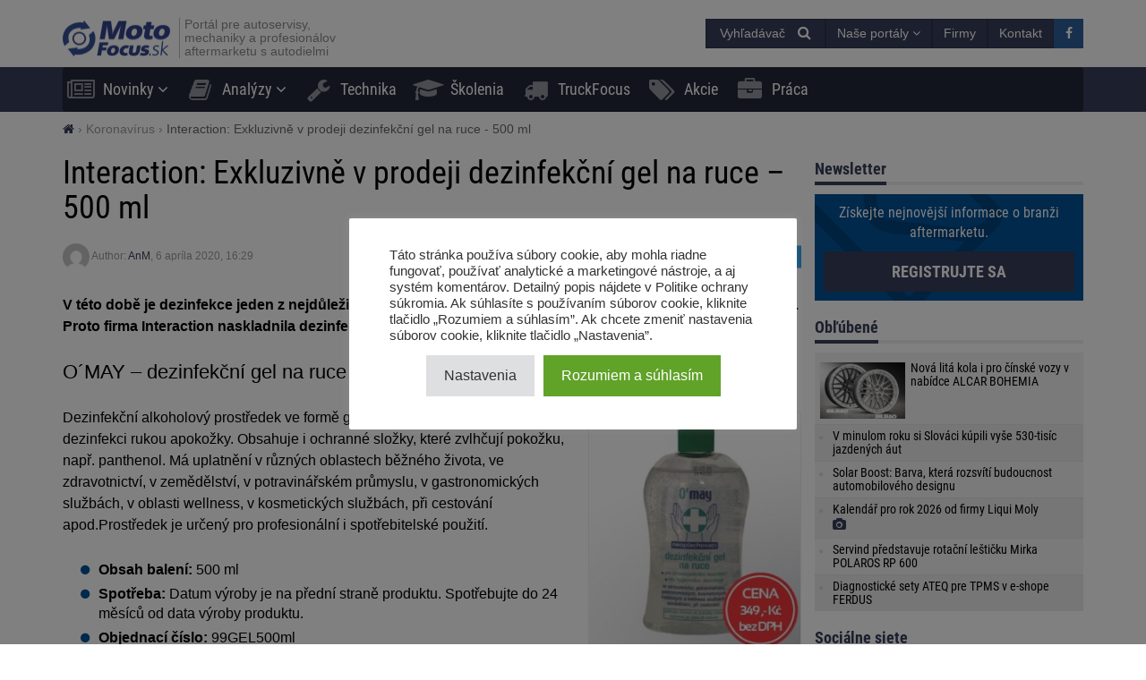

--- FILE ---
content_type: text/html; charset=UTF-8
request_url: https://motofocus.sk/novinky/31165,interaction-exkluzivne-v-prodeji-dezinfekcni-gel-na-ruce-500-ml
body_size: 19187
content:
<!DOCTYPE html>
<html dir="ltr" lang="sk-SK">
    <head>
        <title>Interaction: Exkluzivně v prodeji dezinfekční gel na ruce - 500 ml - MotoFocus.sk</title>        <base href="/">
        <meta http-equiv="Content-Type" content="text/html; charset=utf-8">
        <meta name="viewport" content="width=device-width, initial-scale=1.0, minimum-scale=1.0, user-scalable=yes">
        <meta name="theme-color" content="#373E59">
        <meta name="msapplication-TileColor" content="#373E59">
        <meta name="msapplication-TileImage" content="https://motofocus.sk/wp-content/themes/motofocusv2/media/img/motofocussk/favicons/mstile-144x144.png">
        <link rel="shortcut icon" href="https://motofocus.sk/wp-content/themes/motofocusv2/media/img/motofocussk/favicons/favicon.ico" type="image/x-icon">
        <link rel="apple-touch-icon" sizes="57x57" href="https://motofocus.sk/wp-content/themes/motofocusv2/media/img/motofocussk/favicons/apple-touch-icon-57x57.png">
        <link rel="apple-touch-icon" sizes="60x60" href="https://motofocus.sk/wp-content/themes/motofocusv2/media/img/motofocussk/favicons/apple-touch-icon-60x60.png">
        <link rel="apple-touch-icon" sizes="72x72" href="https://motofocus.sk/wp-content/themes/motofocusv2/media/img/motofocussk/favicons/apple-touch-icon-72x72.png">
        <link rel="apple-touch-icon" sizes="76x76" href="https://motofocus.sk/wp-content/themes/motofocusv2/media/img/motofocussk/favicons/apple-touch-icon-76x76.png">
        <link rel="apple-touch-icon" sizes="114x114" href="https://motofocus.sk/wp-content/themes/motofocusv2/media/img/motofocussk/favicons/apple-touch-icon-114x114.png">
        <link rel="apple-touch-icon" sizes="120x120" href="https://motofocus.sk/wp-content/themes/motofocusv2/media/img/motofocussk/favicons/apple-touch-icon-120x120.png">
        <link rel="apple-touch-icon" sizes="144x144" href="https://motofocus.sk/wp-content/themes/motofocusv2/media/img/motofocussk/favicons/apple-touch-icon-144x144.png">
        <link rel="apple-touch-icon" sizes="152x152" href="https://motofocus.sk/wp-content/themes/motofocusv2/media/img/motofocussk/favicons/apple-touch-icon-152x152.png">
        <link rel="apple-touch-icon" sizes="180x180" href="https://motofocus.sk/wp-content/themes/motofocusv2/media/img/motofocussk/favicons/apple-touch-icon-180x180.png">
        <link rel="icon" type="image/png" href="https://motofocus.sk/wp-content/themes/motofocusv2/media/img/motofocussk/favicons/favicon-32x32.png" sizes="32x32">
        <link rel="icon" type="image/png" href="https://motofocus.sk/wp-content/themes/motofocusv2/media/img/motofocussk/favicons/android-chrome-192x192.png" sizes="192x192">
        <link rel="icon" type="image/png" href="https://motofocus.sk/wp-content/themes/motofocusv2/media/img/motofocussk/favicons/favicon-96x96.png" sizes="96x96">
        <link rel="icon" type="image/png" href="https://motofocus.sk/wp-content/themes/motofocusv2/media/img/motofocussk/favicons/favicon-16x16.png" sizes="16x16">
        <link rel="manifest" href="https://motofocus.sk/wp-content/themes/motofocusv2/media/img/motofocussk/favicons/manifest.json">
        <script>window.koko_analytics = {"url":"https:\/\/motofocus.sk\/wp-admin\/admin-ajax.php?action=koko_analytics_collect","post_id":31165,"use_cookie":0,"cookie_path":"\/"};</script><meta name='robots' content='max-image-preview:large' />
<style>
</style>
        <link rel="preload" href="https://motofocus.sk/wp-content/themes/motofocusv2/media/sass/font-awesome/fonts/fontawesome-webfont.woff2" as="font" crossorigin="anonymous">
        <link rel="preload" href="https://motofocus.sk/wp-content/themes/motofocusv2/media/fonts/roboto-condensed-v19-latin-ext_latin-300.woff2" as="font" crossorigin="anonymous">
        <link rel="preload" href="https://motofocus.sk/wp-content/themes/motofocusv2/media/fonts/roboto-condensed-v19-latin-ext_latin-700.woff2" as="font" crossorigin="anonymous">
        <link rel="preload" href="https://motofocus.sk/wp-content/themes/motofocusv2/media/fonts/roboto-condensed-v19-latin-ext_latin-regular.woff2" as="font" crossorigin="anonymous">
        <link rel="alternate" type="application/rss+xml" title="RSS kanál komentárov webu MotoFocus.sk &raquo; ku článku Interaction: Exkluzivně v prodeji dezinfekční gel na ruce &#8211; 500 ml" href="https://motofocus.sk/novinky/31165,interaction-exkluzivne-v-prodeji-dezinfekcni-gel-na-ruce-500-ml/feed" />
<link rel='stylesheet' id='wp-block-library-css' href='https://motofocus.sk/wp-includes/css/dist/block-library/style.min.css?ver=6.2.8' type='text/css' media='all' />
<link rel='stylesheet' id='classic-theme-styles-css' href='https://motofocus.sk/wp-includes/css/classic-themes.min.css?ver=6.2.8' type='text/css' media='all' />
<style id='global-styles-inline-css' type='text/css'>
body{--wp--preset--color--black: #000000;--wp--preset--color--cyan-bluish-gray: #abb8c3;--wp--preset--color--white: #ffffff;--wp--preset--color--pale-pink: #f78da7;--wp--preset--color--vivid-red: #cf2e2e;--wp--preset--color--luminous-vivid-orange: #ff6900;--wp--preset--color--luminous-vivid-amber: #fcb900;--wp--preset--color--light-green-cyan: #7bdcb5;--wp--preset--color--vivid-green-cyan: #00d084;--wp--preset--color--pale-cyan-blue: #8ed1fc;--wp--preset--color--vivid-cyan-blue: #0693e3;--wp--preset--color--vivid-purple: #9b51e0;--wp--preset--gradient--vivid-cyan-blue-to-vivid-purple: linear-gradient(135deg,rgba(6,147,227,1) 0%,rgb(155,81,224) 100%);--wp--preset--gradient--light-green-cyan-to-vivid-green-cyan: linear-gradient(135deg,rgb(122,220,180) 0%,rgb(0,208,130) 100%);--wp--preset--gradient--luminous-vivid-amber-to-luminous-vivid-orange: linear-gradient(135deg,rgba(252,185,0,1) 0%,rgba(255,105,0,1) 100%);--wp--preset--gradient--luminous-vivid-orange-to-vivid-red: linear-gradient(135deg,rgba(255,105,0,1) 0%,rgb(207,46,46) 100%);--wp--preset--gradient--very-light-gray-to-cyan-bluish-gray: linear-gradient(135deg,rgb(238,238,238) 0%,rgb(169,184,195) 100%);--wp--preset--gradient--cool-to-warm-spectrum: linear-gradient(135deg,rgb(74,234,220) 0%,rgb(151,120,209) 20%,rgb(207,42,186) 40%,rgb(238,44,130) 60%,rgb(251,105,98) 80%,rgb(254,248,76) 100%);--wp--preset--gradient--blush-light-purple: linear-gradient(135deg,rgb(255,206,236) 0%,rgb(152,150,240) 100%);--wp--preset--gradient--blush-bordeaux: linear-gradient(135deg,rgb(254,205,165) 0%,rgb(254,45,45) 50%,rgb(107,0,62) 100%);--wp--preset--gradient--luminous-dusk: linear-gradient(135deg,rgb(255,203,112) 0%,rgb(199,81,192) 50%,rgb(65,88,208) 100%);--wp--preset--gradient--pale-ocean: linear-gradient(135deg,rgb(255,245,203) 0%,rgb(182,227,212) 50%,rgb(51,167,181) 100%);--wp--preset--gradient--electric-grass: linear-gradient(135deg,rgb(202,248,128) 0%,rgb(113,206,126) 100%);--wp--preset--gradient--midnight: linear-gradient(135deg,rgb(2,3,129) 0%,rgb(40,116,252) 100%);--wp--preset--duotone--dark-grayscale: url('#wp-duotone-dark-grayscale');--wp--preset--duotone--grayscale: url('#wp-duotone-grayscale');--wp--preset--duotone--purple-yellow: url('#wp-duotone-purple-yellow');--wp--preset--duotone--blue-red: url('#wp-duotone-blue-red');--wp--preset--duotone--midnight: url('#wp-duotone-midnight');--wp--preset--duotone--magenta-yellow: url('#wp-duotone-magenta-yellow');--wp--preset--duotone--purple-green: url('#wp-duotone-purple-green');--wp--preset--duotone--blue-orange: url('#wp-duotone-blue-orange');--wp--preset--font-size--small: 13px;--wp--preset--font-size--medium: 20px;--wp--preset--font-size--large: 36px;--wp--preset--font-size--x-large: 42px;--wp--preset--spacing--20: 0.44rem;--wp--preset--spacing--30: 0.67rem;--wp--preset--spacing--40: 1rem;--wp--preset--spacing--50: 1.5rem;--wp--preset--spacing--60: 2.25rem;--wp--preset--spacing--70: 3.38rem;--wp--preset--spacing--80: 5.06rem;--wp--preset--shadow--natural: 6px 6px 9px rgba(0, 0, 0, 0.2);--wp--preset--shadow--deep: 12px 12px 50px rgba(0, 0, 0, 0.4);--wp--preset--shadow--sharp: 6px 6px 0px rgba(0, 0, 0, 0.2);--wp--preset--shadow--outlined: 6px 6px 0px -3px rgba(255, 255, 255, 1), 6px 6px rgba(0, 0, 0, 1);--wp--preset--shadow--crisp: 6px 6px 0px rgba(0, 0, 0, 1);}:where(.is-layout-flex){gap: 0.5em;}body .is-layout-flow > .alignleft{float: left;margin-inline-start: 0;margin-inline-end: 2em;}body .is-layout-flow > .alignright{float: right;margin-inline-start: 2em;margin-inline-end: 0;}body .is-layout-flow > .aligncenter{margin-left: auto !important;margin-right: auto !important;}body .is-layout-constrained > .alignleft{float: left;margin-inline-start: 0;margin-inline-end: 2em;}body .is-layout-constrained > .alignright{float: right;margin-inline-start: 2em;margin-inline-end: 0;}body .is-layout-constrained > .aligncenter{margin-left: auto !important;margin-right: auto !important;}body .is-layout-constrained > :where(:not(.alignleft):not(.alignright):not(.alignfull)){max-width: var(--wp--style--global--content-size);margin-left: auto !important;margin-right: auto !important;}body .is-layout-constrained > .alignwide{max-width: var(--wp--style--global--wide-size);}body .is-layout-flex{display: flex;}body .is-layout-flex{flex-wrap: wrap;align-items: center;}body .is-layout-flex > *{margin: 0;}:where(.wp-block-columns.is-layout-flex){gap: 2em;}.has-black-color{color: var(--wp--preset--color--black) !important;}.has-cyan-bluish-gray-color{color: var(--wp--preset--color--cyan-bluish-gray) !important;}.has-white-color{color: var(--wp--preset--color--white) !important;}.has-pale-pink-color{color: var(--wp--preset--color--pale-pink) !important;}.has-vivid-red-color{color: var(--wp--preset--color--vivid-red) !important;}.has-luminous-vivid-orange-color{color: var(--wp--preset--color--luminous-vivid-orange) !important;}.has-luminous-vivid-amber-color{color: var(--wp--preset--color--luminous-vivid-amber) !important;}.has-light-green-cyan-color{color: var(--wp--preset--color--light-green-cyan) !important;}.has-vivid-green-cyan-color{color: var(--wp--preset--color--vivid-green-cyan) !important;}.has-pale-cyan-blue-color{color: var(--wp--preset--color--pale-cyan-blue) !important;}.has-vivid-cyan-blue-color{color: var(--wp--preset--color--vivid-cyan-blue) !important;}.has-vivid-purple-color{color: var(--wp--preset--color--vivid-purple) !important;}.has-black-background-color{background-color: var(--wp--preset--color--black) !important;}.has-cyan-bluish-gray-background-color{background-color: var(--wp--preset--color--cyan-bluish-gray) !important;}.has-white-background-color{background-color: var(--wp--preset--color--white) !important;}.has-pale-pink-background-color{background-color: var(--wp--preset--color--pale-pink) !important;}.has-vivid-red-background-color{background-color: var(--wp--preset--color--vivid-red) !important;}.has-luminous-vivid-orange-background-color{background-color: var(--wp--preset--color--luminous-vivid-orange) !important;}.has-luminous-vivid-amber-background-color{background-color: var(--wp--preset--color--luminous-vivid-amber) !important;}.has-light-green-cyan-background-color{background-color: var(--wp--preset--color--light-green-cyan) !important;}.has-vivid-green-cyan-background-color{background-color: var(--wp--preset--color--vivid-green-cyan) !important;}.has-pale-cyan-blue-background-color{background-color: var(--wp--preset--color--pale-cyan-blue) !important;}.has-vivid-cyan-blue-background-color{background-color: var(--wp--preset--color--vivid-cyan-blue) !important;}.has-vivid-purple-background-color{background-color: var(--wp--preset--color--vivid-purple) !important;}.has-black-border-color{border-color: var(--wp--preset--color--black) !important;}.has-cyan-bluish-gray-border-color{border-color: var(--wp--preset--color--cyan-bluish-gray) !important;}.has-white-border-color{border-color: var(--wp--preset--color--white) !important;}.has-pale-pink-border-color{border-color: var(--wp--preset--color--pale-pink) !important;}.has-vivid-red-border-color{border-color: var(--wp--preset--color--vivid-red) !important;}.has-luminous-vivid-orange-border-color{border-color: var(--wp--preset--color--luminous-vivid-orange) !important;}.has-luminous-vivid-amber-border-color{border-color: var(--wp--preset--color--luminous-vivid-amber) !important;}.has-light-green-cyan-border-color{border-color: var(--wp--preset--color--light-green-cyan) !important;}.has-vivid-green-cyan-border-color{border-color: var(--wp--preset--color--vivid-green-cyan) !important;}.has-pale-cyan-blue-border-color{border-color: var(--wp--preset--color--pale-cyan-blue) !important;}.has-vivid-cyan-blue-border-color{border-color: var(--wp--preset--color--vivid-cyan-blue) !important;}.has-vivid-purple-border-color{border-color: var(--wp--preset--color--vivid-purple) !important;}.has-vivid-cyan-blue-to-vivid-purple-gradient-background{background: var(--wp--preset--gradient--vivid-cyan-blue-to-vivid-purple) !important;}.has-light-green-cyan-to-vivid-green-cyan-gradient-background{background: var(--wp--preset--gradient--light-green-cyan-to-vivid-green-cyan) !important;}.has-luminous-vivid-amber-to-luminous-vivid-orange-gradient-background{background: var(--wp--preset--gradient--luminous-vivid-amber-to-luminous-vivid-orange) !important;}.has-luminous-vivid-orange-to-vivid-red-gradient-background{background: var(--wp--preset--gradient--luminous-vivid-orange-to-vivid-red) !important;}.has-very-light-gray-to-cyan-bluish-gray-gradient-background{background: var(--wp--preset--gradient--very-light-gray-to-cyan-bluish-gray) !important;}.has-cool-to-warm-spectrum-gradient-background{background: var(--wp--preset--gradient--cool-to-warm-spectrum) !important;}.has-blush-light-purple-gradient-background{background: var(--wp--preset--gradient--blush-light-purple) !important;}.has-blush-bordeaux-gradient-background{background: var(--wp--preset--gradient--blush-bordeaux) !important;}.has-luminous-dusk-gradient-background{background: var(--wp--preset--gradient--luminous-dusk) !important;}.has-pale-ocean-gradient-background{background: var(--wp--preset--gradient--pale-ocean) !important;}.has-electric-grass-gradient-background{background: var(--wp--preset--gradient--electric-grass) !important;}.has-midnight-gradient-background{background: var(--wp--preset--gradient--midnight) !important;}.has-small-font-size{font-size: var(--wp--preset--font-size--small) !important;}.has-medium-font-size{font-size: var(--wp--preset--font-size--medium) !important;}.has-large-font-size{font-size: var(--wp--preset--font-size--large) !important;}.has-x-large-font-size{font-size: var(--wp--preset--font-size--x-large) !important;}
.wp-block-navigation a:where(:not(.wp-element-button)){color: inherit;}
:where(.wp-block-columns.is-layout-flex){gap: 2em;}
.wp-block-pullquote{font-size: 1.5em;line-height: 1.6;}
</style>
<link rel='stylesheet' id='cookie-law-info-css' href='https://motofocus.sk/wp-content/plugins/cookie-law-info/legacy/public/css/cookie-law-info-public.css?ver=3.3.9.1' type='text/css' media='all' />
<link rel='stylesheet' id='cookie-law-info-gdpr-css' href='https://motofocus.sk/wp-content/plugins/cookie-law-info/legacy/public/css/cookie-law-info-gdpr.css?ver=3.3.9.1' type='text/css' media='all' />
<link rel='stylesheet' id='mfpoll-css' href='https://motofocus.sk/wp-content/plugins/mf-poll/style.css?ver=1.0.12' type='text/css' media='all' />
<link rel='stylesheet' id='mfgallery_front_style-css' href='https://motofocus.sk/wp-content/plugins/mfgallery/media/front.css?ver=6.2.8' type='text/css' media='all' />
<link rel='stylesheet' id='motofocusv2-css' href='https://motofocus.sk/wp-content/themes/motofocusv2/dist/index.css?ver=d18204bc17ec35248afd5109eb1199f8f9f24d04' type='text/css' media='all' />
<script type='text/javascript' src='https://motofocus.sk/wp-includes/js/jquery/jquery.min.js?ver=3.6.4' id='jquery-core-js'></script>
<script type='text/javascript' src='https://motofocus.sk/wp-includes/js/jquery/jquery-migrate.min.js?ver=3.4.0' id='jquery-migrate-js'></script>
<script type='text/javascript' id='cookie-law-info-js-extra'>
/* <![CDATA[ */
var Cli_Data = {"nn_cookie_ids":[],"cookielist":[],"non_necessary_cookies":[],"ccpaEnabled":"","ccpaRegionBased":"","ccpaBarEnabled":"","strictlyEnabled":["necessary","obligatoire"],"ccpaType":"gdpr","js_blocking":"1","custom_integration":"","triggerDomRefresh":"","secure_cookies":""};
var cli_cookiebar_settings = {"animate_speed_hide":"500","animate_speed_show":"500","background":"#FFF","border":"#b1a6a6c2","border_on":"","button_1_button_colour":"#61a229","button_1_button_hover":"#4e8221","button_1_link_colour":"#fff","button_1_as_button":"1","button_1_new_win":"","button_2_button_colour":"#333","button_2_button_hover":"#292929","button_2_link_colour":"#444","button_2_as_button":"","button_2_hidebar":"","button_3_button_colour":"#dedfe0","button_3_button_hover":"#b2b2b3","button_3_link_colour":"#333333","button_3_as_button":"1","button_3_new_win":"","button_4_button_colour":"#dedfe0","button_4_button_hover":"#b2b2b3","button_4_link_colour":"#333333","button_4_as_button":"1","button_7_button_colour":"#61a229","button_7_button_hover":"#4e8221","button_7_link_colour":"#fff","button_7_as_button":"1","button_7_new_win":"","font_family":"inherit","header_fix":"","notify_animate_hide":"1","notify_animate_show":"","notify_div_id":"#cookie-law-info-bar","notify_position_horizontal":"right","notify_position_vertical":"bottom","scroll_close":"","scroll_close_reload":"","accept_close_reload":"","reject_close_reload":"","showagain_tab":"","showagain_background":"#fff","showagain_border":"#000","showagain_div_id":"#cookie-law-info-again","showagain_x_position":"100px","text":"#333333","show_once_yn":"","show_once":"10000","logging_on":"","as_popup":"","popup_overlay":"1","bar_heading_text":"","cookie_bar_as":"popup","popup_showagain_position":"bottom-right","widget_position":"left"};
var log_object = {"ajax_url":"https:\/\/motofocus.sk\/wp-admin\/admin-ajax.php"};
/* ]]> */
</script>
<script type='text/javascript' src='https://motofocus.sk/wp-content/plugins/cookie-law-info/legacy/public/js/cookie-law-info-public.js?ver=3.3.9.1' id='cookie-law-info-js'></script>
<link rel='shortlink' href='https://motofocus.sk/?p=31165' />
<!-- Google Tag Manager -->
<script type="text/plain" data-cli-class="cli-blocker-script"  data-cli-script-type="analytics" data-cli-block="true"  data-cli-element-position="head">(function(w,d,s,l,i){w[l]=w[l]||[];w[l].push({'gtm.start':
new Date().getTime(),event:'gtm.js'});var f=d.getElementsByTagName(s)[0],
j=d.createElement(s),dl=l!='dataLayer'?'&l='+l:'';j.async=true;j.src=
'https://www.googletagmanager.com/gtm.js?id='+i+dl;f.parentNode.insertBefore(j,f);
})(window,document,'script','dataLayer','GTM-PJMXSGQQ');</script>
<!-- End Google Tag Manager --><!-- Analytics by WP Statistics v14.7.2 - https://wp-statistics.com/ -->
<!-- SEO -->
		<meta property="og:locale" content="sk_SK"/>
		<meta name="twitter:card" content="summary"/>
		<meta property="og:site_name" content="MotoFocus.sk"/>
		<meta name="description" content="V této době je dezinfekce jeden z nejdůležitějších faktorů, jak se chránit před virovým onemocnění COVID-19. Proto firma Interaction naskladnila dezinfekční gely. O´MAY &#8211; dezinfekční gel na ruce Dezinfekční alkoholový prostředek ve formě gelu, který je určený pro rychlou dezinfekci rukou apokožky. Obsahuje i ochranné složky, které zvlhčují pokožku, např. panthenol. Má uplatnění v různých [&hellip;]"/>
		<meta property="og:type" content="article"/>
		<meta property="og:title" content="Interaction: Exkluzivně v prodeji dezinfekční gel na ruce - 500 ml - MotoFocus.sk"/>
		<meta property="og:description" content="V této době je dezinfekce jeden z nejdůležitějších faktorů, jak se chránit před virovým onemocnění COVID-19. Proto firma Interaction naskladnila dezinfekční gely. O´MAY &#8211; dezinfekční gel na ruce Dezinfekční alkoholový prostředek ve formě gelu, který je určený pro rychlou dezinfekci rukou apokožky. Obsahuje i ochranné složky, které zvlhčují pokožku, např. panthenol. Má uplatnění v různých [&hellip;]"/>
		<meta property="og:url" content="https://motofocus.sk/novinky/31165,interaction-exkluzivne-v-prodeji-dezinfekcni-gel-na-ruce-500-ml"/>
		<meta property="article:published_time" content="2020-04-06T16:29:12+00:00"/>
		<meta property="twitter:title" content="Interaction: Exkluzivně v prodeji dezinfekční gel na ruce - 500 ml - MotoFocus.sk"/>
		<meta property="twitter:description" content="V této době je dezinfekce jeden z nejdůležitějších faktorů, jak se chránit před virovým onemocnění COVID-19. Proto firma Interaction naskladnila dezinfekční gely. O´MAY &#8211; dezinfekční gel na ruce Dezinfekční alkoholový prostředek ve formě gelu, který je určený pro rychlou dezinfekci rukou apokožky. Obsahuje i ochranné složky, které zvlhčují pokožku, např. panthenol. Má uplatnění v různých [&hellip;]"/>
		<meta property="og:image" content="https://motofocus.sk/wp-content/uploads/2020/04/desinfekce-e1586183316711-600x315.jpg"/>
		<meta property="twitter:image" content="https://motofocus.sk/wp-content/uploads/2020/04/desinfekce-e1586183316711-600x315.jpg"/>
		<meta property="og:image:width" content="600"/>
		<meta property="og:image:height" content="315"/>
		<link rel="canonical" href="https://motofocus.cz/lakyrnictvi/57004,interaction-exkluzivne-v-prodeji-dezinfekcni-gel-na-ruce-500-ml">
		<link rel="dns-prefetch" href="//www.facebook.com"/>
		<link rel="dns-prefetch" href="//connect.facebook.net"/>
		<link rel="dns-prefetch" href="//static.ak.fbcdn.net"/>
		<link rel="dns-prefetch" href="//static.ak.facebook.com"/>
		<link rel="dns-prefetch" href="//s-static.ak.facebook.com"/>
		<link rel="dns-prefetch" href="//graph.facebook.com"/>
		<link rel="dns-prefetch" href="//google-analytics.com"/>
		<link rel="dns-prefetch" href="//www.google.com"/>
		<link rel="dns-prefetch" href="//www.google.pl"/>
		<link rel="dns-prefetch" href="//fonts.googleapis.com"/>
		<link rel="dns-prefetch" href="//youtube.com"/>
		<link rel="dns-prefetch" href="//gpl.adocean.pl"/>
		<!-- END SEO -->		<style type="text/css" id="wp-custom-css">
			.widget.widget_tag_cloud a {
font-size: 14px !important;
}		</style>
		                <script id="adocean-js" type="text/javascript" src="//gpl.adocean.pl/files/js/ado.js"></script>
        <script class="mf-adocean-callback" type="text/javascript">
            /* (c)AdOcean 2003-2016 */
            if(typeof ado!=="object"){ado={};ado.config=ado.preview=ado.placement=ado.master=ado.slave=function(){};} 
            ado.config({mode: "new", xml: false, characterEncoding: true});
            ado.preview({enabled: false, emiter: "gpl.adocean.pl", id: "a0Bbv1dr_EpKFoMKn8mXBcvYH36erK_OpWRBDbjlDS7.07"});
        </script>
        <script class="mf-adocean-callback" type="text/javascript">
		var mfadoparams = {
			nc: '1',
			publisher: 'motofocus.sk',
			ado_url: 'novinky_31165_interaction_exkluzivne_v_prodeji_dezinfekcni_gel_na_ruce_500_ml',
			post_id: '31165',
			excluded_banners: '',
			ado_category_name: 'koronavirus',
		};
		/* (c)AdOcean 2003-2016, MASTER: Motofocus.cz.Moto_Focus_SK.Sub_Page */
                ado.master({id: '63gLlOb5SN.JTvOQI64cAZZjIFvF8OLglGdDAbFLmUf.m7', server: 'gpl.adocean.pl',
vars: mfadoparams		});
var mfadomaster = {name: 'default', id:'63gLlOb5SN.JTvOQI64cAZZjIFvF8OLglGdDAbFLmUf.m7'};
</script>
        
            </head>
    <body id="motofocus-sk" class="post-template-default single single-post postid-31165 single-format-standard">
             
        <div id="page">
            <div id="page-top"></div>
            
            <div id="mobile-menu" class="mobile-menu">
    <div class="mobile-menu__top">
        <button aria-label="Menu" onclick="window.mf.toggleMenu();">
            <i class="fa fa-times"></i>
        </button>
        <span>
            Menu
        </span>
    </div>
    <ul id="menu-main-menu" class=""><li id="menu-item-8869"   class="menu-item menu-item-type-taxonomy menu-item-object-category current-post-ancestor current-menu-parent current-post-parent menu-item-has-children item-depth-0"><a href="https://motofocus.sk/category/novinky" data-object="category" class="dropdown"><i class="fa fa-newspaper-o icon-menu"></i>Novinky</a> <a href="#submenu" rel="nofollow" title="Submenu" aria-label="Read more"><i class="fa fa-angle-down"></i></a>
<ul class="sub-menu">
<li id="menu-item-8898"   class="menu-item menu-item-type-taxonomy menu-item-object-category item-depth-1"><a href="https://motofocus.sk/category/distributori" data-object="category" class="">Distribútori</a> </li>
<li id="menu-item-8910"   class="menu-item menu-item-type-taxonomy menu-item-object-category item-depth-1"><a href="https://motofocus.sk/category/vyrobci" data-object="category" class="">Výrobcovia dielov</a> </li>
<li id="menu-item-8904"   class="menu-item menu-item-type-taxonomy menu-item-object-category item-depth-1"><a href="https://motofocus.sk/category/servisy" data-object="category" class="">Servisy / servisné koncepty</a> </li>
<li id="menu-item-8909"   class="menu-item menu-item-type-taxonomy menu-item-object-category item-depth-1"><a href="https://motofocus.sk/category/vybavenie-dielni" data-object="category" class="">Vybavenie dielní</a> </li>
<li id="menu-item-8901"   class="menu-item menu-item-type-taxonomy menu-item-object-category item-depth-1"><a href="https://motofocus.sk/category/legislativa" data-object="category" class="">Legislatíva / združenia</a> </li>
<li id="menu-item-8907"   class="menu-item menu-item-type-taxonomy menu-item-object-category item-depth-1"><a href="https://motofocus.sk/category/udalosti-aftermarketu" data-object="category" class="">Udalosti aftermarketu</a> </li>
<li id="menu-item-8903"   class="menu-item menu-item-type-taxonomy menu-item-object-category item-depth-1"><a href="https://motofocus.sk/category/rozhovory" data-object="category" class="">Rozhovory / reportáže</a> </li>
<li id="menu-item-8902"   class="menu-item menu-item-type-taxonomy menu-item-object-category item-depth-1"><a href="https://motofocus.sk/category/pneumatiky" data-object="category" class="">Pneumatiky / pneuservis</a> </li>
<li id="menu-item-8900"   class="menu-item menu-item-type-taxonomy menu-item-object-category current-post-ancestor current-menu-parent current-post-parent item-depth-1"><a href="https://motofocus.sk/category/lakovnictvo" data-object="category" class="">Lakovníctvo</a> </li>
<li id="menu-item-8897"   class="menu-item menu-item-type-taxonomy menu-item-object-category item-depth-1"><a href="https://motofocus.sk/category/diagnostika" data-object="category" class="">Diagnostika</a> </li>
<li id="menu-item-8948"   class="menu-item menu-item-type-taxonomy menu-item-object-category item-depth-1"><a href="https://motofocus.sk/category/tlac" data-object="category" class="">Tlač / médiá</a> </li>
<li id="menu-item-8906"   class="menu-item menu-item-type-taxonomy menu-item-object-category item-depth-1"><a href="https://motofocus.sk/category/trh-s-ojazdenymi-vozidlami" data-object="category" class="">Trh s ojazdenými vozidlami</a> </li>
<li id="menu-item-8899"   class="menu-item menu-item-type-taxonomy menu-item-object-category item-depth-1"><a href="https://motofocus.sk/category/ine-info" data-object="category" class="">Iné info / zaujímavosti</a> </li>
<li id="menu-item-30689"   class="menu-item menu-item-type-taxonomy menu-item-object-category item-depth-1"><a href="https://motofocus.sk/category/zabava" data-object="category" class="">Zábava</a> </li>
</ul>
</li>
<li id="menu-item-11440"   class="menu-item menu-item-type-taxonomy menu-item-object-category menu-item-has-children item-depth-0"><a href="https://motofocus.sk/category/analyzy-trhu" data-object="category" class="dropdown"><i class="fa fa-book icon-menu"></i>Analýzy</a> <a href="#submenu" rel="nofollow" title="Submenu" aria-label="Read more"><i class="fa fa-angle-down"></i></a>
<ul class="sub-menu">
<li id="menu-item-8912"   class="menu-item menu-item-type-taxonomy menu-item-object-category item-depth-1"><a href="https://motofocus.sk/category/analyzy-trhu" data-object="category" class="">Analýzy trhu</a> </li>
<li id="menu-item-8913"   class="menu-item menu-item-type-taxonomy menu-item-object-category item-depth-1"><a href="https://motofocus.sk/category/ankety" data-object="category" class="">Ankety</a> </li>
<li id="menu-item-8915"   class="menu-item menu-item-type-taxonomy menu-item-object-category item-depth-1"><a href="https://motofocus.sk/category/zahranicna-analyzy" data-object="category" class="">Zahraničné analýzy</a> </li>
<li id="menu-item-8914"   class="menu-item menu-item-type-taxonomy menu-item-object-category item-depth-1"><a href="https://motofocus.sk/category/report-in-english" data-object="category" class="">Report in English</a> </li>
<li id="menu-item-8916"   class="menu-item menu-item-type-taxonomy menu-item-object-category item-depth-1"><a href="https://motofocus.sk/category/statistika-trhu-vozidiel" data-object="category" class="">Štatistiky trhu vozidiel</a> </li>
</ul>
</li>
<li id="menu-item-8871"   class="menu-item menu-item-type-taxonomy menu-item-object-category item-depth-0"><a href="https://motofocus.sk/category/technika" data-object="category" class=""><i class="fa fa-wrench icon-menu"></i>Technika</a> </li>
<li id="menu-item-8873"   class="menu-item menu-item-type-taxonomy menu-item-object-category item-depth-0"><a href="https://motofocus.sk/category/skolenia" data-object="category" class=""><i class="fa fa-graduation-cap icon-menu"></i>Školenia</a> </li>
<li id="menu-item-13549"   class="menu-item menu-item-type-taxonomy menu-item-object-category item-depth-0"><a href="https://motofocus.sk/category/truckfocus" data-object="category" class=""><i class="fa fa-truck icon-menu"></i>TruckFocus</a> </li>
<li id="menu-item-24367"   class="menu-item menu-item-type-taxonomy menu-item-object-category item-depth-0"><a href="https://motofocus.sk/category/akcie" data-object="category" class=""><i class="fa fa-tags icon-menu"></i>Akcie</a> </li>
<li id="menu-item-24368"   class="menu-item menu-item-type-custom menu-item-object-custom item-depth-0"><a href="/praca" data-object="custom" class=""><i class="fa fa-briefcase icon-menu"></i>Práca</a> </li>
</ul>    <ul>
        <li class="menu-item-has-children">
            <a href="#" rel="nofollow">
                Naše portály            </a>
            <a href="#submenu" rel="nofollow" title="Submenu" aria-label="Read more"><i class="fa fa-angle-down"></i></a>
            <div class="sub-menu">
                <ul>
                    <li><a target="_blank" rel="nofollow" href="http://motofocus.pl"><span class="icon-mf mfpl">MotoFocus.pl</span></a></li><li><a target="_blank" rel="nofollow" href="http://truckfocus.pl"><span class="icon-mf tfpl">TruckFocus.pl</span></a></li><li><a target="_blank" rel="nofollow" href="http://warsztatowiec.info"><span class="icon-mf wars">Warsztatowiec.info</span></a></li><li><a target="_blank" rel="nofollow" href="http://forum-mechanika.pl"><span class="icon-mf fmpl">Forum-Mechanika.pl</span></a></li><li><a target="_blank" rel="nofollow" href="http://lakiernik.info.pl"><span class="icon-mf flpl">Lakiernik.info.pl</span></a></li><li><a target="_blank" rel="nofollow" href="https://wagaciezka.com/"><span class="icon-mf wccm">WagaCiezka.com</span></a></li><li><a target="_blank" rel="nofollow" href="http://motofocus.cz"><span class="icon-mf mfcz">MotoFocus.cz</span></a></li><li><a target="_blank" rel="nofollow" href="http://truckfocus.cz"><span class="icon-mf tfcz">TruckFocus.cz</span></a></li><li><a target="_blank" rel="nofollow" href="http://motofocus.lt"><span class="icon-mf mflt">MotoFocus.lt</span></a></li><li><a target="_blank" rel="nofollow" href="http://ua.motofocus.eu"><span class="icon-mf mfua">UA.MotoFocus.eu</span></a></li><li><a target="_blank" rel="nofollow" href="http://motofocus.ro"><span class="icon-mf mfro">MotoFocus.ro</span></a></li><li><a target="_blank" rel="nofollow" href="http://motofocus.bg"><span class="icon-mf mfbg">MotoFocus.bg</span></a></li><li><a target="_blank" rel="nofollow" href="https://hr.motofocus.eu"><span class="icon-mf mfhr">hr.MotoFocus.eu</span></a></li><li><a target="_blank" rel="nofollow" href="https://hu.motofocus.eu"><span class="icon-mf mfhu">hu.MotoFocus.eu</span></a></li><li><a target="_blank" rel="nofollow" href="https://lv.motofocus.eu"><span class="icon-mf mflv">lv.MotoFocus.eu</span></a></li><li><a target="_blank" rel="nofollow" href="https://si.motofocus.eu"><span class="icon-mf mfsi">si.MotoFocus.eu</span></a></li><li><a target="_blank" rel="nofollow" href="https://ee.motofocus.eu"><span class="icon-mf mfee">ee.MotoFocus.eu</span></a></li>                </ul>
            </div>
        </li>
    </ul>
</div>
<div id="mobile-menu-space" class="mobile-menu-space"></div>
<button aria-label="Menu" id="mobile-menu-mask" class="mobile-menu-mask" onclick="window.mf.toggleMenu();"></button>            
            
                        
            <header id="header">
                <div id="portal-logo">
                    <div class="container">
                        <div class="portal-logo-wrap">
                            <div class="tagline">
                                                                <a id="logo-link" href="https://motofocus.sk/" title="MotoFocus.sk">
                                    <img width="120" height="44" src="/wp-content/themes/motofocusv2/media/img/motofocussk/portal-logo.png" alt="MotoFocus.sk"/>
                                </a>
                                                                <h1>
                                    Portál pre autoservisy, mechaniky a profesionálov aftermarketu s autodielmi                                </h1>
                            </div>
                            <div class="portal-logo-right flex flex-col justify-center">
                                
                                
                                <div class="flex justify-end gap-15">
                                            <span style="position:relative;display:inline-block;" id="search-icon">
            <span class="open-search-button open-search-toggle btn btn-primary">
                <span class="open-search-button__text">Vyhľadávač</span>
                <span class="fa fa-search"></span>
            </span>
            <form role="search" id="searchform" method="get" accept-charset="utf-8" class="search form-inline" action="https://motofocus.sk/">
    <div class="form-group">
        <input type="text" name="s" id="s" value="" class="query form-control" placeholder="Hľadajte...">
        <input type="submit" value="Hľadajte" id="searchsubmit" class="search btn btn-default">
    </div>
</form>        </span>
        <span class="dropdown other-portals-top">
            <button class="btn btn-primary dropdown-toggle" type="button" data-toggle="dropdown" aria-expanded="false">
                Naše portály                <span class="fa fa-angle-down"></span>
            </button>
            <ul class="dropdown-menu">
                <li><a target="_blank" rel="nofollow" href="http://motofocus.pl"><span class="icon-mf mfpl">MotoFocus.pl</span></a></li><li><a target="_blank" rel="nofollow" href="http://truckfocus.pl"><span class="icon-mf tfpl">TruckFocus.pl</span></a></li><li><a target="_blank" rel="nofollow" href="http://warsztatowiec.info"><span class="icon-mf wars">Warsztatowiec.info</span></a></li><li><a target="_blank" rel="nofollow" href="http://forum-mechanika.pl"><span class="icon-mf fmpl">Forum-Mechanika.pl</span></a></li><li><a target="_blank" rel="nofollow" href="http://lakiernik.info.pl"><span class="icon-mf flpl">Lakiernik.info.pl</span></a></li><li><a target="_blank" rel="nofollow" href="https://wagaciezka.com/"><span class="icon-mf wccm">WagaCiezka.com</span></a></li><li><a target="_blank" rel="nofollow" href="http://motofocus.cz"><span class="icon-mf mfcz">MotoFocus.cz</span></a></li><li><a target="_blank" rel="nofollow" href="http://truckfocus.cz"><span class="icon-mf tfcz">TruckFocus.cz</span></a></li><li><a target="_blank" rel="nofollow" href="http://motofocus.lt"><span class="icon-mf mflt">MotoFocus.lt</span></a></li><li><a target="_blank" rel="nofollow" href="http://ua.motofocus.eu"><span class="icon-mf mfua">UA.MotoFocus.eu</span></a></li><li><a target="_blank" rel="nofollow" href="http://motofocus.ro"><span class="icon-mf mfro">MotoFocus.ro</span></a></li><li><a target="_blank" rel="nofollow" href="http://motofocus.bg"><span class="icon-mf mfbg">MotoFocus.bg</span></a></li><li><a target="_blank" rel="nofollow" href="https://hr.motofocus.eu"><span class="icon-mf mfhr">hr.MotoFocus.eu</span></a></li><li><a target="_blank" rel="nofollow" href="https://hu.motofocus.eu"><span class="icon-mf mfhu">hu.MotoFocus.eu</span></a></li><li><a target="_blank" rel="nofollow" href="https://lv.motofocus.eu"><span class="icon-mf mflv">lv.MotoFocus.eu</span></a></li><li><a target="_blank" rel="nofollow" href="https://si.motofocus.eu"><span class="icon-mf mfsi">si.MotoFocus.eu</span></a></li><li><a target="_blank" rel="nofollow" href="https://ee.motofocus.eu"><span class="icon-mf mfee">ee.MotoFocus.eu</span></a></li>            </ul>
        </span>
        <a href="/firmy" title="Firmy" class="btn btn-primary">Firmy</a>
        <a href="/kontakt" title="Kontakt" class="btn btn-primary">Kontakt</a>
        <a href="https://www.facebook.com/MotoFocus.cz" rel="nofollow noopener" target="_blank" class="social-link facebook">
            <i class="fa fa-facebook-f"></i>
        </a>
                                    </div>
                            </div>
                                                    </div>
                    </div>
                </div>
                <div id="placeholder-billboard"></div>
                <div id="main-menu-container"> 
                    <div id="main-menu">
                        <div class="container">
                            <nav class="navbar">
                                <ul id="menu-main-menu-1" class="nav navbar-nav primary-menu"><li id="menu-item-8869" data-category="2"   class="menu-item menu-item-type-taxonomy menu-item-object-category current-post-ancestor current-menu-parent current-post-parent menu-item-has-children items-14 item-depth-0"><a href="https://motofocus.sk/category/novinky" data-object="category" class="dropdown"><i class="fa fa-newspaper-o icon-menu"></i>Novinky <i class="fa fa-angle-down"></i></a> 
<div class="dropdown-menu children-elements"><ul>
<li id="menu-item-8898" data-category="1261"   class="menu-item menu-item-type-taxonomy menu-item-object-category item-depth-1"><a href="https://motofocus.sk/category/distributori" data-object="category" class="">Distribútori</a> </li>
<li id="menu-item-8910" data-category="1263"   class="menu-item menu-item-type-taxonomy menu-item-object-category item-depth-1"><a href="https://motofocus.sk/category/vyrobci" data-object="category" class="">Výrobcovia dielov</a> </li>
<li id="menu-item-8904" data-category="1262"   class="menu-item menu-item-type-taxonomy menu-item-object-category item-depth-1"><a href="https://motofocus.sk/category/servisy" data-object="category" class="">Servisy / servisné koncepty</a> </li>
<li id="menu-item-8909" data-category="1267"   class="menu-item menu-item-type-taxonomy menu-item-object-category item-depth-1"><a href="https://motofocus.sk/category/vybavenie-dielni" data-object="category" class="">Vybavenie dielní</a> </li>
<li id="menu-item-8901" data-category="1264"   class="menu-item menu-item-type-taxonomy menu-item-object-category item-depth-1"><a href="https://motofocus.sk/category/legislativa" data-object="category" class="">Legislatíva / združenia</a> </li>
<li id="menu-item-8907" data-category="1265"   class="menu-item menu-item-type-taxonomy menu-item-object-category item-depth-1"><a href="https://motofocus.sk/category/udalosti-aftermarketu" data-object="category" class="">Udalosti aftermarketu</a> </li>
<li id="menu-item-8903" data-category="1266"   class="menu-item menu-item-type-taxonomy menu-item-object-category item-depth-1"><a href="https://motofocus.sk/category/rozhovory" data-object="category" class="">Rozhovory / reportáže</a> </li>
<li id="menu-item-8902" data-category="1268"   class="menu-item menu-item-type-taxonomy menu-item-object-category item-depth-1"><a href="https://motofocus.sk/category/pneumatiky" data-object="category" class="">Pneumatiky / pneuservis</a> </li>
<li id="menu-item-8900" data-category="1269"   class="menu-item menu-item-type-taxonomy menu-item-object-category current-post-ancestor current-menu-parent current-post-parent item-depth-1"><a href="https://motofocus.sk/category/lakovnictvo" data-object="category" class="">Lakovníctvo</a> </li>
<li id="menu-item-8897" data-category="1271"   class="menu-item menu-item-type-taxonomy menu-item-object-category item-depth-1"><a href="https://motofocus.sk/category/diagnostika" data-object="category" class="">Diagnostika</a> </li>
<li id="menu-item-8948" data-category="720"   class="menu-item menu-item-type-taxonomy menu-item-object-category item-depth-1"><a href="https://motofocus.sk/category/tlac" data-object="category" class="">Tlač / médiá</a> </li>
<li id="menu-item-8906" data-category="1272"   class="menu-item menu-item-type-taxonomy menu-item-object-category item-depth-1"><a href="https://motofocus.sk/category/trh-s-ojazdenymi-vozidlami" data-object="category" class="">Trh s ojazdenými vozidlami</a> </li>
<li id="menu-item-8899" data-category="1273"   class="menu-item menu-item-type-taxonomy menu-item-object-category item-depth-1"><a href="https://motofocus.sk/category/ine-info" data-object="category" class="">Iné info / zaujímavosti</a> </li>
<li id="menu-item-30689" data-category="5792"   class="menu-item menu-item-type-taxonomy menu-item-object-category item-depth-1"><a href="https://motofocus.sk/category/zabava" data-object="category" class="">Zábava</a> </li>
</ul></div>
</li>
<li id="menu-item-11440" data-category="1274"   class="menu-item menu-item-type-taxonomy menu-item-object-category menu-item-has-children items-5 item-depth-0"><a href="https://motofocus.sk/category/analyzy-trhu" data-object="category" class="dropdown"><i class="fa fa-book icon-menu"></i>Analýzy <i class="fa fa-angle-down"></i></a> 
<div class="dropdown-menu children-elements"><ul>
<li id="menu-item-8912" data-category="1274"   class="menu-item menu-item-type-taxonomy menu-item-object-category item-depth-1"><a href="https://motofocus.sk/category/analyzy-trhu" data-object="category" class="">Analýzy trhu</a> </li>
<li id="menu-item-8913" data-category="1275"   class="menu-item menu-item-type-taxonomy menu-item-object-category item-depth-1"><a href="https://motofocus.sk/category/ankety" data-object="category" class="">Ankety</a> </li>
<li id="menu-item-8915" data-category="1276"   class="menu-item menu-item-type-taxonomy menu-item-object-category item-depth-1"><a href="https://motofocus.sk/category/zahranicna-analyzy" data-object="category" class="">Zahraničné analýzy</a> </li>
<li id="menu-item-8914" data-category="1277"   class="menu-item menu-item-type-taxonomy menu-item-object-category item-depth-1"><a href="https://motofocus.sk/category/report-in-english" data-object="category" class="">Report in English</a> </li>
<li id="menu-item-8916" data-category="1278"   class="menu-item menu-item-type-taxonomy menu-item-object-category item-depth-1"><a href="https://motofocus.sk/category/statistika-trhu-vozidiel" data-object="category" class="">Štatistiky trhu vozidiel</a> </li>
</ul></div>
</li>
<li id="menu-item-8871" data-category="158"   class="menu-item menu-item-type-taxonomy menu-item-object-category item-depth-0"><a href="https://motofocus.sk/category/technika" data-object="category" class=""><i class="fa fa-wrench icon-menu"></i>Technika</a> </li>
<li id="menu-item-8873" data-category="725"   class="menu-item menu-item-type-taxonomy menu-item-object-category item-depth-0"><a href="https://motofocus.sk/category/skolenia" data-object="category" class=""><i class="fa fa-graduation-cap icon-menu"></i>Školenia</a> </li>
<li id="menu-item-13549" data-category="1594"   class="menu-item menu-item-type-taxonomy menu-item-object-category item-depth-0"><a href="https://motofocus.sk/category/truckfocus" data-object="category" class=""><i class="fa fa-truck icon-menu"></i>TruckFocus</a> </li>
<li id="menu-item-24367" data-category="704"   class="menu-item menu-item-type-taxonomy menu-item-object-category item-depth-0"><a href="https://motofocus.sk/category/akcie" data-object="category" class=""><i class="fa fa-tags icon-menu"></i>Akcie</a> </li>
<li id="menu-item-24368" data-category="24368"   class="menu-item menu-item-type-custom menu-item-object-custom item-depth-0"><a href="/praca" data-object="custom" class=""><i class="fa fa-briefcase icon-menu"></i>Práca</a> </li>
</ul>
                                                            </nav>
                        </div>
                    </div>
                </div>
                            </header>

            <div class="mobile-menu-bar">
                <div class="mobile-menu-bar__logo">
                    <button class="hamburger" aria-label="Menu" onclick="window.mf.toggleMenu();">
                        <span></span>
                    </button>
                    <a href="https://motofocus.sk/" title="MotoFocus.sk">
                        <img width="120" height="44" src="/wp-content/themes/motofocusv2/media/img/motofocussk/portal-logo.png" alt="MotoFocus.sk"/>
                    </a>
                </div>
                <div class="mobile-menu-bar__right">
                                        <div class="mobile-menu-bar__search">
                        <button class="mobile-menu-bar__button open-search-toggle" aria-label="Hľadajte">
                            <span class="fa fa-search"></span>
                        </button>
                        <form role="search" id="searchform" method="get" accept-charset="utf-8" class="search form-inline" action="https://motofocus.sk/">
    <div class="form-group">
        <input type="text" name="s" id="s" value="" class="query form-control" placeholder="Hľadajte...">
        <input type="submit" value="Hľadajte" id="searchsubmit" class="search btn btn-default">
    </div>
</form>                    </div>
                </div>
            </div>

            <div id="breadcrumbs" class="container"> <div class="breadcrumbs" itemscope itemtype="http://schema.org/BreadcrumbList"><span itemprop="itemListElement" itemscope itemtype="http://schema.org/ListItem"><a href="/" itemprop="item"><span><i class="fa fa-home"></i></span></a><meta itemprop="position" content="1"></span> <span class="sep">›</span> <span itemprop="itemListElement" itemscope itemtype="http://schema.org/ListItem"><a href="https://motofocus.sk/category/koronavirus" title="Koronavírus" itemprop="item"><span itemprop="name">Koronavírus</span></a><meta itemprop="position" content="2"></span> <span class="sep">›</span> <span class="current">Interaction: Exkluzivně v prodeji dezinfekční gel na ruce - 500 ml</span></div></div>
            <!-- Breadcrumbs -->
                        <!-- END Breadrubms --><div data-hit-request-url="https://motofocus.sk/wp-json/wp-statistics/v2/hit?wp_statistics_hit_rest=yes&current_page_type=post&current_page_id=31165&search_query&page_uri=L25vdmlua3kvMzExNjUsaW50ZXJhY3Rpb24tZXhrbHV6aXZuZS12LXByb2RlamktZGV6aW5mZWtjbmktZ2VsLW5hLXJ1Y2UtNTAwLW1s" data-infinite-scroll="true">

    <div class="container layout-4" id="content">

       <article class="main" role="main" itemscope itemtype="http://schema.org/NewsArticle">
           <meta itemscope="" itemprop="mainEntityOfPage" itemtype="https://schema.org/WebPage" itemid="https://motofocus.sk/novinky/31165,interaction-exkluzivne-v-prodeji-dezinfekcni-gel-na-ruce-500-ml"/>
            <header class="entry-header">
                <h1 class="entry-title" itemprop="headline">Interaction: Exkluzivně v prodeji dezinfekční gel na ruce &#8211; 500 ml</h1>                <div class="article-details">
                    <div itemprop="publisher" itemscope="" itemtype="https://schema.org/Organization">
                        <div itemprop="logo" itemscope="" itemtype="https://schema.org/ImageObject" >
                            <meta itemprop="url" content="/wp-content/themes/motofocusv2/media/img/motofocussk/portal-logo.png"/>
                        </div>
                        <meta itemprop="name" content="MotoFocus.sk"/>
                    </div>
                    <p>
                                    <img alt='' src='https://secure.gravatar.com/avatar/5f566610edbdb0c00ab093746e3434da?s=30&#038;d=mm&#038;r=g' srcset='https://secure.gravatar.com/avatar/5f566610edbdb0c00ab093746e3434da?s=60&#038;d=mm&#038;r=g 2x' class='avatar avatar-30 photo img-circle' height='30' width='30' loading='lazy' decoding='async'/>        <span itemprop="author" itemscope itemtype="https://schema.org/Person">
        <span itemprop="name">Author: <a href="https://motofocus.sk/author/anna-morcinkova">AnM</a></span>,
        <span itemprop="url" style="display:none;">https://motofocus.sk/</span>
    </span>

                        6 apríla 2020, 16:29                        <meta itemprop="datePublished" content="2020-04-06T16:29:12+02:00">
                        <meta itemprop="dateModified" content="2020-04-15T13:39:32+02:00">
                        <span class="left">
                                                        <span class="icon" data-title="Zdieľať:"><span class="social-share-icon grid-2">            <span class="fb-share-button" data-href="https://motofocus.sk/novinky/31165,interaction-exkluzivne-v-prodeji-dezinfekcni-gel-na-ruce-500-ml" data-layout="button_count" data-size="small" data-mobile-iframe="true">
                <a class="fb-xfbml-parse-ignore social-icon fa fa-facebook facebook" target="_blank" href="https://www.facebook.com/sharer/sharer.php?u=https%3A%2F%2Fmotofocus.sk%2Fnovinky%2F31165,interaction-exkluzivne-v-prodeji-dezinfekcni-gel-na-ruce-500-ml&amp;display=popup"></a>
            </span>
                    <span class="social-icon fa fa-twitter twitter click" data-share-url="https://twitter.com/home?status=https%3A%2F%2Fmotofocus.sk%2Fnovinky%2F31165,interaction-exkluzivne-v-prodeji-dezinfekcni-gel-na-ruce-500-ml"></span>
        </span></span>
                        </span>
                    </p>
                </div>
            </header><!-- .entry-header -->

            
            <div class="maininner">
                <div id="post-31165" class="article-container">

                    <div class="entry-content article clearfix">
                        <div class="annot">
<p><strong>V této době je dezinfekce jeden z nejdůležitějších faktorů, jak se chránit před virovým onemocnění COVID-19. Proto firma Interaction naskladnila dezinfekční gely.</strong><span id="more-31165"></span></p>
</div>
<div class="wysiwyg">
<h3>O´MAY &#8211; dezinfekční gel na ruce<strong><br />
</strong></h3>
<p><a href="https://motofocus.cz/wp-content/uploads/2020/04/o-may-dezinfekcni-gel-na-ruce-cena.jpg" target="_blank" rel="noopener noreferrer"><img itemprop="image" decoding="async" class="alignright wp-image-57006 " title="O´MAY - dezinfekční gel na ruce" src="https://motofocus.cz/wp-content/uploads/2020/04/o-may-dezinfekcni-gel-na-ruce-cena-263x300.jpg" alt="O´MAY - dezinfekční gel na ruce" width="238" height="272" /></a>Dezinfekční alkoholový prostředek ve formě gelu, který je určený pro rychlou dezinfekci rukou apokožky. Obsahuje i ochranné složky, které zvlhčují pokožku, např. panthenol. Má uplatnění v různých oblastech běžného života, ve zdravotnictví, v zemědělství, v potravinářském průmyslu, v gastronomických službách, v oblasti wellness, v kosmetických službách, při cestování apod.Prostředek je určený pro profesionální i spotřebitelské použití.</p>
<ul>
<li><strong>Obsah balení:</strong> 500 ml</li>
<li><strong>Spotřeba: </strong>Datum výroby je na přední straně produktu. Spotřebujte do 24 měsíců od data výroby produktu.</li>
<li><strong>Objednací číslo:</strong> 99GEL500ml</li>
</ul>
<p>Více informací a objednávky u obchodních zástupců společnosti Interaction.</p>
</div>
                    </div><!-- .entry-content -->

                    

                    <div class="media" style="margin-bottom: 15px;">
            <div class="media-left">
                <img alt='' src='https://secure.gravatar.com/avatar/5f566610edbdb0c00ab093746e3434da?s=55&#038;d=mm&#038;r=g' srcset='https://secure.gravatar.com/avatar/5f566610edbdb0c00ab093746e3434da?s=110&#038;d=mm&#038;r=g 2x' class='avatar avatar-55 photo img-circle' height='55' width='55' loading='lazy' decoding='async'/>            </div>
            <div class="media-body">
                <strong>Author: <a href="https://motofocus.sk/author/anna-morcinkova">AnM</a></strong>
                                <br/>
                <span>Journalist at MotoFocus.sk</span>
                                <div>
                    <small>
                        <strong>Recently added</strong>:
                        <a href="https://motofocus.sk/technika/59529,nova-technologia-stare-zvyky-odkial-pochadzaju-problemy-s-teflonovymi-tesneniami">Nová technológia, staré zvyky. Odkiaľ&hellip;</a>, <a href="https://motofocus.sk/novinky/59523,zf-a-qualcomm-spolupracuji-na-dodavkach-skalovatelnych-reseni-adas-s-vyuzitim-superpocitace-zf-proai-a-platformy-snapdragon-ride">ZF a Qualcomm spolupracují na&hellip;</a>, <a href="https://motofocus.sk/novinky/59519,predaj-jazdenych-elektromobilov-za-5-rokov-vzrastol-viac-ako-8nasobne">Predaj jazdených elektromobilov za 5&hellip;</a>                    </small>
                </div>
            </div>
        </div>
    

                    <footer class="entry-footer">
                                                                        <div class="source">
                            ZDROJ: INTERACTION s.r.o.                        </div>
                                                <div class="article-tags">
                            <span>Tagy:</span> <a href="https://motofocus.sk/tag/desinfekce" rel="tag">desinfekce</a>, <a href="https://motofocus.sk/tag/dezinfekce" rel="tag">dezinfekce</a>, <a href="https://motofocus.sk/tag/dezinfekcni-gel" rel="tag">dezinfekcni-gel</a>, <a href="https://motofocus.sk/tag/interaction" rel="tag">interaction</a>, <a href="https://motofocus.sk/tag/o-may" rel="tag">o-may</a>                        </div>
                    </footer><!-- .entry-footer -->
                    <script>
                        var post = {
                            ID: '31165',
                            title: 'Interaction: Exkluzivně v prodeji dezinfekční gel na ruce &#8211; 500 ml',
                            description: 'V této době je dezinfekce jeden z nejdůležitějších faktorů, jak se chránit před virovým onemocnění COVID-19. Proto firma Interaction naskladnila dezinfekční gely. O´MAY &#8211; dezinfekční gel na ruce Dezinfekční alkoholový prostředek ve formě gelu, který je určený pro rychlou dezinfekci rukou apokožky. Obsahuje i ochranné složky, které zvlhčují pokožku, např. panthenol. Má uplatnění v různých [&hellip;]',
                            url: '/novinky/31165,interaction-exkluzivne-v-prodeji-dezinfekcni-gel-na-ruce-500-ml',
                            element: document.getElementById('content')
                        }
                    </script>

                                    </div><!-- #post-## -->
                    <div class="comments">
        <h2 class="box-title text-uppercase">
            <span>
                Komentáre            </span>
        </h2>
        <div class="container-form">
            <form class="comment-form" data-recaptcha="0" action="https://motofocus.sk/wp-comments-post.php" method="post" accept-charset="utf-8">
                <div class="row">
                    <div class="col-lg-12 form-group">
                        <textarea name="comment" class="form-control" placeholder="Obsah komentára"></textarea>
                        <p class="help-block">
                            Komentár musí byť dlhší ako 5 znakov!                        </p>
                    </div>
                    <div class="col-lg-12 form-group">
                        <div class="regulamin-area checkbox">
                            <label>
                                <input name="regulamin" value="1" type="checkbox">
                                Pamätajte si, že na internete nie ste anonymný. Komentáre sú publikované užívateľmi portálu a nie sú pred publikácií autorizované redakcií. Spoločnosť MotoFocus EU nenesie zodpovednosť za informácie uvedené v komentároch, ale pokúša sa odstrániť príspevky, ktoré porušujú <a href="/predpisy" target="_blank"> Pravidlá pridávania komentárov </a> a právne predpisy.                             </label>
                        </div>
                        <p class="help-block">
                            Potvrďte pravidlá!                        </p>
                    </div>
                    <div class="col-lg-12 form-group">
                                                <div>
                                                        <input value="" type="text" name="author" class="form-control" placeholder="Nick">
                            <span class="cancel">
                                <a class="btn btn-default" href="#">Zrušiť</a>
                            </span>
                            <span class="send">
                                <input type="submit" value="Pridať" class="btn btn-primary">
                            </span>
                        </div>
                    </div>
                                    </div>
                <input name="comment_parent" value="0" type="hidden">
                <input name="comment_post_ID" value="31165" type="hidden">
                <input type="hidden" id="comment_nonce_field" name="comment_nonce_field" value="48eff37acd" /><input type="hidden" name="_wp_http_referer" value="/novinky/31165,interaction-exkluzivne-v-prodeji-dezinfekcni-gel-na-ruce-500-ml" />            </form>
        </div>

                    <div class="nothing-comment">
                Ešte nikto nekomentoval tento článok. Buďte prvý!            </div>
            </div>
                                <div class="posts-recommended">
                    <h2 class="box-title"><span>Odporúčame</span></h2>
                    <div class="row">
                                            <div class="col-xs-4">
                            <a href="https://motofocus.sk/novinky/59408,nova-lita-kola-i-pro-cinske-vozy-v-nabidce-alcar-bohemia" title="Nová litá kola i pro čínské vozy v nabídce ALCAR BOHEMIA" rel="">
                                <img width="300" height="250" src="https://motofocus.sk/wp-content/uploads/2026/01/dotz-novinky-1-e1768559938555-300x250.jpg" class="img-responsive wp-post-image" alt="" decoding="async" loading="lazy" srcset="https://motofocus.sk/wp-content/uploads/2026/01/dotz-novinky-1-e1768559938555-300x250.jpg 300w, https://motofocus.sk/wp-content/uploads/2026/01/dotz-novinky-1-e1768559938555-150x125.jpg 150w, https://motofocus.sk/wp-content/uploads/2026/01/dotz-novinky-1-e1768559938555.jpg 688w" sizes="(max-width: 300px) 100vw, 300px" />                                <h3>Nová litá kola i pro čínské vozy v nabídce ALCAR BOHEMIA</h3>
                            </a>
                        </div>
                                                <div class="col-xs-4">
                            <a href="https://motofocus.sk/novinky/59401,v-minulom-roku-si-slovaci-kupili-vyse-530-tisic-jazdenych-aut" title="V minulom roku si Slováci kúpili vyše 530-tisíc jazdených áut" rel="">
                                <img width="300" height="250" src="https://motofocus.sk/wp-content/uploads/2023/11/autos-214033_1280-e1579861408685-300x250.jpg" class="img-responsive wp-post-image" alt="" decoding="async" loading="lazy" srcset="https://motofocus.sk/wp-content/uploads/2023/11/autos-214033_1280-e1579861408685-300x250.jpg 300w, https://motofocus.sk/wp-content/uploads/2023/11/autos-214033_1280-e1579861408685-1024x850.jpg 1024w, https://motofocus.sk/wp-content/uploads/2023/11/autos-214033_1280-e1579861408685-768x638.jpg 768w, https://motofocus.sk/wp-content/uploads/2023/11/autos-214033_1280-e1579861408685-150x125.jpg 150w, https://motofocus.sk/wp-content/uploads/2023/11/autos-214033_1280-e1579861408685.jpg 1080w" sizes="(max-width: 300px) 100vw, 300px" />                                <h3>V minulom roku si Slováci kúpili vyše 530-tisíc jazdených áut</h3>
                            </a>
                        </div>
                                                <div class="col-xs-4">
                            <a href="https://motofocus.sk/novinky/59388,solar-boost-barva-ktera-rozsviti-budoucnost-automobiloveho-designu" title="Solar Boost: Barva, která rozsvítí budoucnost automobilového designu" rel="">
                                <img width="300" height="250" src="https://motofocus.sk/wp-content/uploads/2026/01/coty-26-solarboost-hero-a-1920x1080px-1-e1768399987342-300x250.jpg" class="img-responsive wp-post-image" alt="" decoding="async" loading="lazy" srcset="https://motofocus.sk/wp-content/uploads/2026/01/coty-26-solarboost-hero-a-1920x1080px-1-e1768399987342-300x250.jpg 300w, https://motofocus.sk/wp-content/uploads/2026/01/coty-26-solarboost-hero-a-1920x1080px-1-e1768399987342-768x640.jpg 768w, https://motofocus.sk/wp-content/uploads/2026/01/coty-26-solarboost-hero-a-1920x1080px-1-e1768399987342-150x125.jpg 150w, https://motofocus.sk/wp-content/uploads/2026/01/coty-26-solarboost-hero-a-1920x1080px-1-e1768399987342.jpg 810w" sizes="(max-width: 300px) 100vw, 300px" />                                <h3>Solar Boost: Barva, která rozsvítí budoucnost automobilového designu</h3>
                            </a>
                        </div>
                        <div class="col-xs-12"></div>                        <div class="col-xs-4">
                            <a href="https://motofocus.sk/novinky/59356,kalendar-pro-rok-2026-od-firmy-liqui-moly" title="Kalendář pro rok 2026 od firmy Liqui Moly" rel="">
                                <img width="300" height="250" src="https://motofocus.sk/wp-content/uploads/2026/01/53410_53411_kalender_2026_tablet-1-e1768312698734-300x250.jpg" class="img-responsive wp-post-image" alt="" decoding="async" loading="lazy" srcset="https://motofocus.sk/wp-content/uploads/2026/01/53410_53411_kalender_2026_tablet-1-e1768312698734-300x250.jpg 300w, https://motofocus.sk/wp-content/uploads/2026/01/53410_53411_kalender_2026_tablet-1-e1768312698734-1024x853.jpg 1024w, https://motofocus.sk/wp-content/uploads/2026/01/53410_53411_kalender_2026_tablet-1-e1768312698734-768x640.jpg 768w, https://motofocus.sk/wp-content/uploads/2026/01/53410_53411_kalender_2026_tablet-1-e1768312698734-150x125.jpg 150w, https://motofocus.sk/wp-content/uploads/2026/01/53410_53411_kalender_2026_tablet-1-e1768312698734.jpg 1080w" sizes="(max-width: 300px) 100vw, 300px" />                                <h3>Kalendář pro rok 2026 od firmy Liqui Moly</h3>
                            </a>
                        </div>
                                                <div class="col-xs-4">
                            <a href="https://motofocus.sk/novinky/59454,servind-predstavuje-rotacni-lesticku-mirka-polaros-rp-600" title="Servind představuje rotační leštičku Mirka POLAROS RP 600" rel="">
                                <img width="300" height="250" src="https://motofocus.sk/wp-content/uploads/2026/01/mirka-dexos-web-galerie-3b-3ee863de-1-e1768834644776-300x250.jpg" class="img-responsive wp-post-image" alt="" decoding="async" loading="lazy" srcset="https://motofocus.sk/wp-content/uploads/2026/01/mirka-dexos-web-galerie-3b-3ee863de-1-e1768834644776-300x250.jpg 300w, https://motofocus.sk/wp-content/uploads/2026/01/mirka-dexos-web-galerie-3b-3ee863de-1-e1768834644776-150x125.jpg 150w, https://motofocus.sk/wp-content/uploads/2026/01/mirka-dexos-web-galerie-3b-3ee863de-1-e1768834644776.jpg 768w" sizes="(max-width: 300px) 100vw, 300px" />                                <h3>Servind představuje rotační leštičku Mirka POLAROS RP 600</h3>
                            </a>
                        </div>
                                                <div class="col-xs-4">
                            <a href="https://motofocus.sk/novinky/59396,diagnosticke-sety-ateq-pre-tpms-v-e-shope-ferdus" title="Diagnostické sety ATEQ pre TPMS v e-shope FERDUS" rel="">
                                <img width="300" height="250" src="https://motofocus.sk/wp-content/uploads/2026/01/dm_2026-03_head_sk-1-e1768470890401-300x250.jpg" class="img-responsive wp-post-image" alt="" decoding="async" loading="lazy" srcset="https://motofocus.sk/wp-content/uploads/2026/01/dm_2026-03_head_sk-1-e1768470890401-300x250.jpg 300w, https://motofocus.sk/wp-content/uploads/2026/01/dm_2026-03_head_sk-1-e1768470890401-150x125.jpg 150w, https://motofocus.sk/wp-content/uploads/2026/01/dm_2026-03_head_sk-1-e1768470890401.jpg 346w" sizes="(max-width: 300px) 100vw, 300px" />                                <h3>Diagnostické sety ATEQ pre TPMS v e-shope FERDUS</h3>
                            </a>
                        </div>
                                            </div>
                </div>
                            </div>
        </article>

         
        <aside id="sidebar-right" class="sidebar-right">
            <div class="sidebar-inner">
                        <div class="widget widget-newsletter">
            <h2 class="box-title"><span>Newsletter</span></h2>
            
            <div class="box-content">
                <p>Získejte nejnovější informace o branži aftermarketu.</p>
                <a href="/zaregistrujte-sa-k-odberu-bezplatneho-newslettera">Registrujte sa</a>
            </div>
        </div>
        
            <div class="widget widget-popular hidden-sm hidden-xs">
            <h2 class="box-title">
                <span>Obľúbené</span>
            </h2>
            <ul class="list-unstyled list-style-1">
                                    <li class="item-1 clearfix images-item">
                                                    <a class="item-image" href="https://motofocus.sk/novinky/59408,nova-lita-kola-i-pro-cinske-vozy-v-nabidce-alcar-bohemia" rel="">
                                <img width="120" height="80" src="https://motofocus.sk/wp-content/uploads/2026/01/dotz-novinky-1-e1768559938555-120x80.jpg" class="attachment-small-thumb size-small-thumb wp-post-image" alt="" decoding="async" loading="lazy" />                            </a>
                                                <i class="fa fa-circle"></i>
                        <h3>
                            <a class="item-title" href="https://motofocus.sk/novinky/59408,nova-lita-kola-i-pro-cinske-vozy-v-nabidce-alcar-bohemia" title="Nová litá kola i pro čínské vozy v nabídce ALCAR BOHEMIA" rel="">
                                <span>Nová litá kola i pro čínské vozy v nabídce ALCAR BOHEMIA</span>
                            </a>
                        </h3>
                                            </li>

                                    <li class="item-2 clearfix ">
                                                <i class="fa fa-circle"></i>
                        <h3>
                            <a class="item-title" href="https://motofocus.sk/novinky/59401,v-minulom-roku-si-slovaci-kupili-vyse-530-tisic-jazdenych-aut" title="V minulom roku si Slováci kúpili vyše 530-tisíc jazdených áut" rel="">
                                <span>V minulom roku si Slováci kúpili vyše 530-tisíc jazdených áut</span>
                            </a>
                        </h3>
                                            </li>

                                    <li class="item-3 clearfix ">
                                                <i class="fa fa-circle"></i>
                        <h3>
                            <a class="item-title" href="https://motofocus.sk/novinky/59388,solar-boost-barva-ktera-rozsviti-budoucnost-automobiloveho-designu" title="Solar Boost: Barva, která rozsvítí budoucnost automobilového designu" rel="">
                                <span>Solar Boost: Barva, která rozsvítí budoucnost automobilového designu</span>
                            </a>
                        </h3>
                                            </li>

                                    <li class="item-4 clearfix ">
                                                <i class="fa fa-circle"></i>
                        <h3>
                            <a class="item-title" href="https://motofocus.sk/novinky/59356,kalendar-pro-rok-2026-od-firmy-liqui-moly" title="Kalendář pro rok 2026 od firmy Liqui Moly" rel="">
                                <span>Kalendář pro rok 2026 od firmy Liqui Moly</span>
                            </a>
                        </h3>
                        <span class="posts-options posts-options-list"><i class="has-gallery"></i></span>                    </li>

                                    <li class="item-5 clearfix ">
                                                <i class="fa fa-circle"></i>
                        <h3>
                            <a class="item-title" href="https://motofocus.sk/novinky/59454,servind-predstavuje-rotacni-lesticku-mirka-polaros-rp-600" title="Servind představuje rotační leštičku Mirka POLAROS RP 600" rel="">
                                <span>Servind představuje rotační leštičku Mirka POLAROS RP 600</span>
                            </a>
                        </h3>
                                            </li>

                                    <li class="item-6 clearfix ">
                                                <i class="fa fa-circle"></i>
                        <h3>
                            <a class="item-title" href="https://motofocus.sk/novinky/59396,diagnosticke-sety-ateq-pre-tpms-v-e-shope-ferdus" title="Diagnostické sety ATEQ pre TPMS v e-shope FERDUS" rel="">
                                <span>Diagnostické sety ATEQ pre TPMS v e-shope FERDUS</span>
                            </a>
                        </h3>
                                            </li>

                            </ul>
        </div>
                <div class="widget widget-social">
            <h2 class="box-title">
                <span>Sociálne siete</span>
            </h2>
                        <a class="facebook social-button" rel="nofollow" href="https://www.facebook.com/MotoFocus.cz">
                <span class="icon">
                    <i class="fa fa-facebook-f icon-inside"></i>
                                    </span>
                <span>Pridajte sa k nám na <strong>Facebooku</strong></span>
            </a>
                                                <a class="youtube social-button" rel="nofollow" href="https://www.youtube.com/channel/UC6naXijwRrbW3MZVEbdonBw">
                <i class="fa fa-youtube icon"></i>
                <span>Sledujte nás na <strong>Youtube</strong></span>
            </a>
                                    <a class="rss social-button" rel="nofollow" href="/feed">
                <i class="fa fa-rss icon"></i>
                <span>Aktuálne a rýchlo s <strong>RSS</strong></span>
            </a>
                    </div>
                    </div>
        </aside>
            
    </div>
</div>
<div id="article-in-sidebox" data-post-id="31165" data-posts="[]"></div>
                            <footer style="margin-top:15px">
                <div class="container">
                    <div id="footer">
                        <i class="scroll-top fa fa-chevron-up" onclick="window.scrollTo(0,0);"></i>
                        <ul class="nav nav-tabs" role="tablist">
                            <li role="presentation" class="active"><a href="#footer-links" aria-controls="footer-links" role="tab" data-toggle="tab">Užitočné odkazy</a></li>
                            <li role="presentation"><a href="#footer-portals" aria-controls="footer-portals" role="tab" data-toggle="tab">Naše portály</a></li>
                        </ul>
                        <div class="tab-content">
                            <div role="tabpanel" class="tab-pane active" id="footer-links">
                                <ul class="list-inline">
                <li><a href="https://motofocus.sk/category/vyrobci">Výrobcovia dielov</a></li>
                    <li><a href="https://motofocus.sk/category/novinky">Novinky</a></li>
                    <li><a href="https://motofocus.sk/category/pneumatiky">Pneumatiky / pneuservis</a></li>
                    <li><a href="https://motofocus.sk/category/akcie">Akcie</a></li>
                    <li><a href="https://motofocus.sk/category/distributori">Distribútori</a></li>
                    <li><a href="https://motofocus.sk/category/technika">Technika</a></li>
                    <li><a href="https://motofocus.sk/category/ine-info">Iné info / zaujímavosti</a></li>
                    <li><a href="https://motofocus.sk/category/truckfocus">TruckFocus</a></li>
                    <li><a href="https://motofocus.sk/category/lakovnictvo">Lakovníctvo</a></li>
                    <li><a href="https://motofocus.sk/category/rozhovory">Rozhovory / reportáže</a></li>
                    <li><a href="https://motofocus.sk/predpisy">Předpisy</a></li>
                    <li><a href="https://motofocus.sk/kanal-rss">Kanál RSS</a></li>
                    <li><a href="https://motofocus.sk/partneri">Partneri</a></li>
                    <li><a href="https://motofocus.sk/gdpr">Zásady ochrany osobných údajov</a></li>
                    <li><a href="https://motofocus.sk/kontakt">Kontakt</a></li>
        </ul>                            </div>
                            <div role="tabpanel" class="tab-pane" id="footer-portals">
                                <ul class="list-inline">
    <li><a target="_blank" rel="nofollow" href="http://motofocus.pl" class="icon-mf mfpl">MotoFocus.pl</a></li><li><a target="_blank" rel="nofollow" href="http://truckfocus.pl" class="icon-mf tfpl">TruckFocus.pl</a></li><li><a target="_blank" rel="nofollow" href="http://warsztatowiec.info" class="icon-mf wars">Warsztatowiec.info</a></li><li><a target="_blank" rel="nofollow" href="http://forum-mechanika.pl" class="icon-mf fmpl">Forum-Mechanika.pl</a></li><li><a target="_blank" rel="nofollow" href="http://lakiernik.info.pl" class="icon-mf flpl">Lakiernik.info.pl</a></li><li><a target="_blank" rel="nofollow" href="https://wagaciezka.com/" class="icon-mf wccm">WagaCiezka.com</a></li><li><a target="_blank" rel="nofollow" href="http://motofocus.cz" class="icon-mf mfcz">MotoFocus.cz</a></li><li><a target="_blank" rel="nofollow" href="http://truckfocus.cz" class="icon-mf tfcz">TruckFocus.cz</a></li><li><a target="_blank" rel="nofollow" href="http://motofocus.lt" class="icon-mf mflt">MotoFocus.lt</a></li><li><a target="_blank" rel="nofollow" href="http://ua.motofocus.eu" class="icon-mf mfua">UA.MotoFocus.eu</a></li><li><a target="_blank" rel="nofollow" href="http://motofocus.ro" class="icon-mf mfro">MotoFocus.ro</a></li><li><a target="_blank" rel="nofollow" href="http://motofocus.bg" class="icon-mf mfbg">MotoFocus.bg</a></li><li><a target="_blank" rel="nofollow" href="https://hr.motofocus.eu" class="icon-mf mfhr">hr.MotoFocus.eu</a></li><li><a target="_blank" rel="nofollow" href="https://hu.motofocus.eu" class="icon-mf mfhu">hu.MotoFocus.eu</a></li><li><a target="_blank" rel="nofollow" href="https://lv.motofocus.eu" class="icon-mf mflv">lv.MotoFocus.eu</a></li><li><a target="_blank" rel="nofollow" href="https://si.motofocus.eu" class="icon-mf mfsi">si.MotoFocus.eu</a></li><li><a target="_blank" rel="nofollow" href="https://ee.motofocus.eu" class="icon-mf mfee">ee.MotoFocus.eu</a></li></ul>                            </div>
                        </div>
                        <div id="copyright" class="text-center">Copyright © 2026 MotoFocus.sk</div>
                    </div>
                </div>
            </footer>
                    <!-- 
            Lockers: user tracker for visibility filters
            OnePress, bizpanda.com
        -->
        <script>
            window.__bp_session_timeout = '900';
            window.__bp_session_freezing = 0;
            window.bizpanda||(window.bizpanda={}),window.bizpanda.bp_can_store_localy=function(){return!1},window.bizpanda.bp_ut_get_cookie=function(e){for(var n=e+"=",i=document.cookie.split(";"),o=0;o<i.length;o++){for(var t=i[o];" "==t.charAt(0);)t=t.substring(1);if(0==t.indexOf(n))return decodeURIComponent(t.substring(n.length,t.length))}return!1},window.bizpanda.bp_ut_set_cookie=function(e,n,i){var o=new Date;o.setTime(o.getTime()+24*i*60*60*1e3);var t="expires="+o.toUTCString();document.cookie=e+"="+encodeURIComponent(n)+"; "+t+"; path=/"},window.bizpanda.bp_ut_get_obj=function(e){var n=null;if(!(n=window.bizpanda.bp_can_store_localy()?window.localStorage.getItem("bp_ut_session"):window.bizpanda.bp_ut_get_cookie("bp_ut_session")))return!1;n=(n=n.replace(/\-c\-/g,",")).replace(/\-q\-/g,'"');try{n=JSON.parse(n)}catch(e){return!1}return n.started+1e3*e<(new Date).getTime()&&(n=null),n},window.bizpanda.bp_ut_set_obj=function(e,n){e.started&&window.__bp_session_freezing||(e.started=(new Date).getTime()),(e=JSON.stringify(e))&&(e=(e=e.replace(/\"/g,"-q-")).replace(/\,/g,"-c-")),window.bizpanda.bp_can_store_localy()?window.localStorage.setItem("bp_ut_session",e):window.bizpanda.bp_ut_set_cookie("bp_ut_session",e,5e3)},window.bizpanda.bp_ut_count_pageview=function(){var e=window.bizpanda.bp_ut_get_obj(window.__bp_session_timeout);e||(e={}),e.pageviews||(e.pageviews=0),0===e.pageviews&&(e.referrer=document.referrer,e.landingPage=window.location.href,e.pageviews=0),e.pageviews++,window.bizpanda.bp_ut_set_obj(e)},window.bizpanda.bp_ut_count_locker_pageview=function(){var e=window.bizpanda.bp_ut_get_obj(window.__bp_timeout);e||(e={}),e.lockerPageviews||(e.lockerPageviews=0),e.lockerPageviews++,window.bizpanda.bp_ut_set_obj(e)},window.bizpanda.bp_ut_count_pageview();
        </script>
        <!-- / -->
            <!--googleoff: all--><div id="cookie-law-info-bar" data-nosnippet="true"><span><div class="cli-bar-container cli-style-v2"><div class="cli-bar-message">Táto stránka používa súbory cookie, aby mohla riadne fungovať, používať analytické  a marketingové nástroje, a aj systém komentárov. Detailný popis nájdete v Politike ochrany súkromia. Ak súhlasíte s používaním súborov cookie, kliknite tlačidlo „Rozumiem a súhlasím”. Ak chcete zmeniť nastavenia súborov cookie, kliknite tlačidlo  „Nastavenia”.</div><div class="cli-bar-btn_container"><a role='button' class="medium cli-plugin-button cli-plugin-main-button cli_settings_button" style="margin:0px 5px 0px 0px">Nastavenia</a><a id="wt-cli-accept-all-btn" role='button' data-cli_action="accept_all" class="wt-cli-element medium cli-plugin-button wt-cli-accept-all-btn cookie_action_close_header cli_action_button">Rozumiem a súhlasím</a></div></div></span></div><div id="cookie-law-info-again" data-nosnippet="true"><span id="cookie_hdr_showagain">Nastaviť súhlas</span></div><div class="cli-modal" data-nosnippet="true" id="cliSettingsPopup" tabindex="-1" role="dialog" aria-labelledby="cliSettingsPopup" aria-hidden="true">
  <div class="cli-modal-dialog" role="document">
	<div class="cli-modal-content cli-bar-popup">
		  <button type="button" class="cli-modal-close" id="cliModalClose">
			<svg class="" viewBox="0 0 24 24"><path d="M19 6.41l-1.41-1.41-5.59 5.59-5.59-5.59-1.41 1.41 5.59 5.59-5.59 5.59 1.41 1.41 5.59-5.59 5.59 5.59 1.41-1.41-5.59-5.59z"></path><path d="M0 0h24v24h-24z" fill="none"></path></svg>
			<span class="wt-cli-sr-only">Close</span>
		  </button>
		  <div class="cli-modal-body">
			<div class="cli-container-fluid cli-tab-container">
	<div class="cli-row">
		<div class="cli-col-12 cli-align-items-stretch cli-px-0">
			<div class="cli-privacy-overview">
				<h4>Ochrana súkromia</h4>				<div class="cli-privacy-content">
					<div class="cli-privacy-content-text">Na tejto webstránke sa používajú súbory cookie, aby sa zvýšil komfort jej používania. V prehliadači návštevníka budú uložené len tie súbory cookie, ktoré boli klasifikované ako nevyhnutné, lebo sú nevyhnutné, aby sa zaistili základné funkcie webovej stránky. Používame aj súbory cookie iných spoločností, ktoré nám pomáhajú vykonať analýzu a pochopiť, akým spôsobom návštevníci používajú webstránku. Tieto súbory cookie budú uložené v prehliadači návštevníka len za jeho súhlasom. Návštevník môže tiež odmietnuť tieto súbory cookie. Avšak odmietnutie niektorých súborov cookie môže mať vplyv na komfort používania stránky. </div>
				</div>
				<a class="cli-privacy-readmore" aria-label="Zobraziť viac" role="button" data-readmore-text="Zobraziť viac" data-readless-text="Zobraziť menej"></a>			</div>
		</div>
		<div class="cli-col-12 cli-align-items-stretch cli-px-0 cli-tab-section-container">
												<div class="cli-tab-section">
						<div class="cli-tab-header">
							<a role="button" tabindex="0" class="cli-nav-link cli-settings-mobile" data-target="necessary" data-toggle="cli-toggle-tab">
								Nevyhnutné							</a>
															<div class="wt-cli-necessary-checkbox">
									<input type="checkbox" class="cli-user-preference-checkbox"  id="wt-cli-checkbox-necessary" data-id="checkbox-necessary" checked="checked"  />
									<label class="form-check-label" for="wt-cli-checkbox-necessary">Nevyhnutné</label>
								</div>
								<span class="cli-necessary-caption">Vždy zapnuté</span>
													</div>
						<div class="cli-tab-content">
							<div class="cli-tab-pane cli-fade" data-id="necessary">
								<div class="wt-cli-cookie-description">
									Nevyhnutné súbory cookie sú úplne nevyhnutné na správny chod webovej stránky. Tieto súbory cookie anonymným spôsobom zaručujú základné funkcie a bezpečnosť webstránky.
<table class="cookielawinfo-row-cat-table cookielawinfo-winter"><thead><tr><th class="cookielawinfo-column-1">Cookie</th><th class="cookielawinfo-column-3">Dĺžka trvania</th><th class="cookielawinfo-column-4">Popis</th></tr></thead><tbody><tr class="cookielawinfo-row"><td class="cookielawinfo-column-1">cookielawinfo-checkbox-analytics</td><td class="cookielawinfo-column-3">11 months</td><td class="cookielawinfo-column-4">Tento súbor cookie nastavuje modul GDPR Cookie Consent. Tento súbor cookie sa používa na uloženie súhlasu návštevníka so súbormi cookie z nasledujúcich kategórií: "Štatistické".</td></tr><tr class="cookielawinfo-row"><td class="cookielawinfo-column-1">cookielawinfo-checkbox-functional</td><td class="cookielawinfo-column-3">11 months</td><td class="cookielawinfo-column-4">Tento súbor cookie nastavuje modul GDPR Cookie Consent za účelom uložiť súhlas návštevníka so súbormi cookie z kategórie "Funkčné".</td></tr><tr class="cookielawinfo-row"><td class="cookielawinfo-column-1">cookielawinfo-checkbox-necessary</td><td class="cookielawinfo-column-3">11 months</td><td class="cookielawinfo-column-4">Tento súbor cookie nastavuje modul GDPR Cookie Consent. Tieto súbory cookie sa používajú na uchovávanie súhlasu návštevníka so súbormi cookie z kategórie "Nevyhnutné".</td></tr><tr class="cookielawinfo-row"><td class="cookielawinfo-column-1">cookielawinfo-checkbox-others</td><td class="cookielawinfo-column-3">11 months</td><td class="cookielawinfo-column-4">Tento súbor cookie nastavuje modul GDPR Cookie Consent. Tento súbor cookie sa používa na uloženie súhlasu návštevníka so súbormi cookie z nasledujúcich kategórií: "Ďalšie".</td></tr><tr class="cookielawinfo-row"><td class="cookielawinfo-column-1">cookielawinfo-checkbox-performance</td><td class="cookielawinfo-column-3">11 months</td><td class="cookielawinfo-column-4">Tento súbor cookie nastavuje modul GDPR Cookie Consent. Tento súbor cookie sa používa na uloženie súhlasu návštevníka so súbormi cookie z nasledujúcich kategórií: "Výkon".</td></tr><tr class="cookielawinfo-row"><td class="cookielawinfo-column-1">viewed_cookie_policy</td><td class="cookielawinfo-column-3">11 months</td><td class="cookielawinfo-column-4">Tento súbor cookie nastavuje modul GDPR Cookie Consent a používa sa na uchovávanie údajov o tom, či návštevník vyjadril svoj súhlas s používaním súborov cookie. Neuchováva žiadne osobné údaje.</td></tr></tbody></table>								</div>
							</div>
						</div>
					</div>
																	<div class="cli-tab-section">
						<div class="cli-tab-header">
							<a role="button" tabindex="0" class="cli-nav-link cli-settings-mobile" data-target="functional" data-toggle="cli-toggle-tab">
								Funkčné							</a>
															<div class="cli-switch">
									<input type="checkbox" id="wt-cli-checkbox-functional" class="cli-user-preference-checkbox"  data-id="checkbox-functional" />
									<label for="wt-cli-checkbox-functional" class="cli-slider" data-cli-enable="Zapnuté" data-cli-disable="Vypnuté"><span class="wt-cli-sr-only">Funkčné</span></label>
								</div>
													</div>
						<div class="cli-tab-content">
							<div class="cli-tab-pane cli-fade" data-id="functional">
								<div class="wt-cli-cookie-description">
									Funkčné súbory cookie pomáhajú realizovať určité funkcie, ako napr. sprístupnenie obsahu webstránky v sociálnych sieťach, hromadenie názorov a ďalšie funkcie pre tretie strany.
								</div>
							</div>
						</div>
					</div>
																	<div class="cli-tab-section">
						<div class="cli-tab-header">
							<a role="button" tabindex="0" class="cli-nav-link cli-settings-mobile" data-target="performance" data-toggle="cli-toggle-tab">
								Výkon							</a>
															<div class="cli-switch">
									<input type="checkbox" id="wt-cli-checkbox-performance" class="cli-user-preference-checkbox"  data-id="checkbox-performance" />
									<label for="wt-cli-checkbox-performance" class="cli-slider" data-cli-enable="Zapnuté" data-cli-disable="Vypnuté"><span class="wt-cli-sr-only">Výkon</span></label>
								</div>
													</div>
						<div class="cli-tab-content">
							<div class="cli-tab-pane cli-fade" data-id="performance">
								<div class="wt-cli-cookie-description">
									Súbory cookie, ktoré sa vzťahujú na výkon, sú potrebné na pochopenie a analýzu kľúčových ukazovateľov výkonnosti webstránky, aby sa návštevníkom zaručili lepšie zážitky pri používaní webstránky.
								</div>
							</div>
						</div>
					</div>
																	<div class="cli-tab-section">
						<div class="cli-tab-header">
							<a role="button" tabindex="0" class="cli-nav-link cli-settings-mobile" data-target="analytics" data-toggle="cli-toggle-tab">
								Štatistické							</a>
															<div class="cli-switch">
									<input type="checkbox" id="wt-cli-checkbox-analytics" class="cli-user-preference-checkbox"  data-id="checkbox-analytics" checked='checked' />
									<label for="wt-cli-checkbox-analytics" class="cli-slider" data-cli-enable="Zapnuté" data-cli-disable="Vypnuté"><span class="wt-cli-sr-only">Štatistické</span></label>
								</div>
													</div>
						<div class="cli-tab-content">
							<div class="cli-tab-pane cli-fade" data-id="analytics">
								<div class="wt-cli-cookie-description">
									Štatistické súbory cookie sa používajú na pochopenie, akým spôsobom návštevníci aktívne používajú webstránku. Tieto súbory cookie podporujú poskytovanie údajov o počte návštevníkov, ukazovateľovi odmietnutí, zdrojoch návštevníkov a pod.
								</div>
							</div>
						</div>
					</div>
																	<div class="cli-tab-section">
						<div class="cli-tab-header">
							<a role="button" tabindex="0" class="cli-nav-link cli-settings-mobile" data-target="advertisement" data-toggle="cli-toggle-tab">
								Reklama							</a>
															<div class="cli-switch">
									<input type="checkbox" id="wt-cli-checkbox-advertisement" class="cli-user-preference-checkbox"  data-id="checkbox-advertisement" />
									<label for="wt-cli-checkbox-advertisement" class="cli-slider" data-cli-enable="Zapnuté" data-cli-disable="Vypnuté"><span class="wt-cli-sr-only">Reklama</span></label>
								</div>
													</div>
						<div class="cli-tab-content">
							<div class="cli-tab-pane cli-fade" data-id="advertisement">
								<div class="wt-cli-cookie-description">
									Reklamné súbory cookie sú potrebné na zobrazenie návštevníkom vhodných reklamných a marketingových kampaní. Tieto súbory cookie sledujú návštevníkov na rôznych webstránkach a hromadia údaje, aby sa mohli poskytnúť návštevníkomc im prispôsobené reklamy.
								</div>
							</div>
						</div>
					</div>
																	<div class="cli-tab-section">
						<div class="cli-tab-header">
							<a role="button" tabindex="0" class="cli-nav-link cli-settings-mobile" data-target="others" data-toggle="cli-toggle-tab">
								Ďalšie							</a>
															<div class="cli-switch">
									<input type="checkbox" id="wt-cli-checkbox-others" class="cli-user-preference-checkbox"  data-id="checkbox-others" />
									<label for="wt-cli-checkbox-others" class="cli-slider" data-cli-enable="Zapnuté" data-cli-disable="Vypnuté"><span class="wt-cli-sr-only">Ďalšie</span></label>
								</div>
													</div>
						<div class="cli-tab-content">
							<div class="cli-tab-pane cli-fade" data-id="others">
								<div class="wt-cli-cookie-description">
									Ďalšie nekategorizované súbory cookie sú súbory cookie, ktoré sú analyzované a doteraz neboli priradené k žiadnej kategórii.
								</div>
							</div>
						</div>
					</div>
										</div>
	</div>
</div>
		  </div>
		  <div class="cli-modal-footer">
			<div class="wt-cli-element cli-container-fluid cli-tab-container">
				<div class="cli-row">
					<div class="cli-col-12 cli-align-items-stretch cli-px-0">
						<div class="cli-tab-footer wt-cli-privacy-overview-actions">
						
															<a id="wt-cli-privacy-save-btn" role="button" tabindex="0" data-cli-action="accept" class="wt-cli-privacy-btn cli_setting_save_button wt-cli-privacy-accept-btn cli-btn">ULOŽIŤ A PRIJAŤ</a>
													</div>
						
					</div>
				</div>
			</div>
		</div>
	</div>
  </div>
</div>
<div class="cli-modal-backdrop cli-fade cli-settings-overlay"></div>
<div class="cli-modal-backdrop cli-fade cli-popupbar-overlay"></div>
<!--googleon: all--><!-- Google Tag Manager (noscript) -->
<noscript><iframe src="https://www.googletagmanager.com/ns.html?id=GTM-PJMXSGQQ"
height="0" width="0" style="display:none;visibility:hidden"></iframe></noscript>
<!-- End Google Tag Manager (noscript) --><script>var adobanners={"home":[{"id":"adoceangplxhosmpglvn","target":"#main-menu-container"},{"id":"adoceangplylrsnrhsos","method":"inBefore","target":{"desktop":"#sidebar-left-index .sidebar-inner","smallDesktop":"#mosaic .item-box-300x250.item-2","tablet":"#mosaic .item-box-300x250.item-2","phone":"#mosaic .item-box-300x250.item-2"},"className":"item-box-300x250 in-mosaic-block"},{"id":"adoceangpluifjqmqpqi","target":{"desktop":"#mosaic .item-box-300x250.item-5, .widget.widget-newsletter","phone":"#mosaic .item-box-300x250.item-6"},"className":"item-box-300x250"},{"id":"adoceangplrjmpdkkuld","target":{"desktop":"#mosaic .item-box-300x250.item-6, .widget.widget-popular","phone":"#mosaic .item-box-300x250.item-8"},"className":"item-box-300x250"},{"id":"adoceangplokdghxdjqc","target":"#sidebar-right-index .sidebar-inner","method":"inBefore"},{"id":"adoceangplllkmkunnpx","target":".widget.widget-social"},{"id":"adoceangplpoggijfquh","target":".widget.widget-mosaic"},{"id":"adoceangplmpnmlwouic","target":"#sidebar-content-index .widget.widget-category.default"},{"id":"adoceangplzpetotijcb","target":"#content","className":"block clearfix"}],"default":[{"id":"adoceangplwamjcrsniw","target":"#main-menu-container"},{"id":"adoceangplliltqxkhup","method":"inBefore","target":{"desktop":"#sidebar-left .sidebar-inner","smallDesktop":".article-details, .category-description","tablet":".category-description, .entry-header","phone":".category-description, .entry-header"}},{"id":"adoceangpltbdqfomsdr","method":"inBefore","target":"#sidebar-right .sidebar-inner"},{"id":"adoceangplqckgjlghiq","target":".widget.widget-newsletter"},{"id":"adoceangplkeitpvjqrg","method":"inBefore","target":"#sidebar-right .sidebar-inner"},{"id":"adoceangplrgngknhobv","target":".widget.widget-popular"},{"id":"adoceangplyickevemak","target":".category-article-list .entry.entry-post:nth-child(2)"},{"id":"adoceangplvjjqhsoqzf","target":".category-article-list .entry.entry-post:nth-child(6)"},{"id":"adoceangplskqglpifee","target":"#content","className":"block clearfix"}],"news":[{"id":"adoceangplqceihinrqu","target":"#main-menu-container"},{"id":"adoceangplohoolxhnsy","method":"inBefore","target":{"desktop":"#sidebar-left .sidebar-inner","smallDesktop":".article-details, .category-description","tablet":".category-description, .entry-header","phone":".category-description, .entry-header"}},{"id":"adoceangplndlokvggzt","method":"inBefore","target":"#sidebar-right .sidebar-inner"},{"id":"adoceangplxejlbqkpej","target":".widget.widget-newsletter"},{"id":"adoceangplufqreneuoe","method":"inBefore","target":"#sidebar-right .sidebar-inner"},{"id":"adoceangplrghiikoitd","target":".widget.widget-social"},{"id":"adoceangplliffpurrnt","target":".category-article-list .entry.entry-post:nth-child(2)"},{"id":"adoceangplyimlcslghs","target":".category-article-list .entry.entry-post:nth-child(6)"},{"id":"adoceangplvjdsfpflcn","target":"#content","className":"block clearfix"}],"truckfocus":[{"id":"adoceangplsidebvsthu","target":"#main-menu-container"},{"id":"adoceangpltmgecxdlvd","method":"inBefore","target":{"desktop":"#sidebar-left .sidebar-inner","smallDesktop":".article-details, .category-description","tablet":".category-description, .entry-header","phone":".category-description, .entry-header"}},{"id":"adoceangplpjkkesmibt","method":"inBefore","target":"#sidebar-right .sidebar-inner"},{"id":"adoceangplmkrqhpgnlo","target":".widget.widget-newsletter"},{"id":"adoceangplzkihlmqrvj","method":"inBefore","target":"#sidebar-right .sidebar-inner"},{"id":"adoceangplwlpnojkgpi","target":".widget.widget-social"},{"id":"adoceangplqnnkfunpuy","target":".category-article-list .entry.entry-post:nth-child(2)"},{"id":"adoceangplnoerirhupt","target":".category-article-list .entry.entry-post:nth-child(6)"},{"id":"adoceangplkplhmorijs","target":"#content","className":"block clearfix"}],"placement":[{"id":"ado-RFJAE72Gh8enkw2GZlq9_udRf6IALm8UPalEqomW_i3.A7","method":"inBefore","target":{"desktop":"#sidebar-left .sidebar-inner","smallDesktop":".article-details, .category-description","tablet":".entry-header","phone":".entry-header"}},{"id":"ado-Jk9cQuNGnd2.wElFG4ZbAMmBALuQl6Nz1a_ze8rKWaX.b7","method":"inBefore","target":"","className":"billboard-scroll"},{"id":"ado-USgBaR7ibK5lEgF9PUcGgmtkTAzDVxAs7UFP5wvZDT..U7","method":"inBefore","target":"#sidebar-right .sidebar-inner"},{"id":"ado-IgI7eCeIOL2KdmiTtOyyoFR9DTiyT6dWcm54CfRQT7b.O7","target":".widget.widget-newsletter"},{"id":"ado-nWsK6nNso71QIPOQa.j0JE6hPm0BRbrHsAu7n9NM96z.w7","method":"inBefore","target":"#sidebar-right .sidebar-inner"},{"id":"ado-5pOqHqLwA961dWLW3M4ksYFvAZlX9AcT4_10FJhXw13.97","target":".widget.widget-popular"}]};</script>
<link rel='stylesheet' id='cookie-law-info-table-css' href='https://motofocus.sk/wp-content/plugins/cookie-law-info/legacy/public/css/cookie-law-info-table.css?ver=3.3.9.1' type='text/css' media='all' />
<script type='text/javascript' defer src='https://motofocus.sk/wp-content/plugins/koko-analytics/assets/dist/js/script.js?ver=1.3.9' id='koko-analytics-js'></script>
<script type='text/javascript' id='motofocusv2-js-before'>
var Lang = {"return":"Return","close":"Zatvoriť","message":"Správa","loading":"nahrávanie ...","previous":"Predchádzajúci","next":"Ďalší","image":"Obrázok","was_not_found":"Was not found","contents":"obsah","could_not_be":"Could not be loaded","more":"Viac","you_must_answer":"Musíte odpovedať na nasledujúcu otázku","sorry_but_the":"Ľutujeme, ale došlo k chybe!","error":"Error","thank_you_for":"Ďakujeme za Vaše hlasovanie!","This_site_uses_cookies":"Tento web používá k poskytovaniu služieb, personalizácií reklám a analýze návštevnosti súbory cookie. Používaním tohoto webu s tým súhlasíte. ","cancel_search":"Zrušiť vyhľadávanie!","nothing_to_load_more":"Nemožno nič viac načítať!","super_offer":"Super ponuka","advertisement":"Reklama"};
</script>
<script type='text/javascript' src='https://motofocus.sk/wp-content/themes/motofocusv2/dist/index.js?ver=1759762338' id='motofocusv2-js'></script>
<script type='text/javascript' src='https://motofocus.sk/wp-content/plugins/mf-poll/app.min.js?ver=1.0.12' id='mfpoll-js'></script>
<script type='text/javascript' id='wp-statistics-tracker-js-extra'>
/* <![CDATA[ */
var WP_Statistics_Tracker_Object = {"hitRequestUrl":"https:\/\/motofocus.sk\/wp-json\/wp-statistics\/v2\/hit?wp_statistics_hit_rest=yes&current_page_type=post&current_page_id=31165&search_query&page_uri=L25vdmlua3kvMzExNjUsaW50ZXJhY3Rpb24tZXhrbHV6aXZuZS12LXByb2RlamktZGV6aW5mZWtjbmktZ2VsLW5hLXJ1Y2UtNTAwLW1s","keepOnlineRequestUrl":"https:\/\/motofocus.sk\/wp-json\/wp-statistics\/v2\/online?wp_statistics_hit_rest=yes&current_page_type=post&current_page_id=31165&search_query&page_uri=L25vdmlua3kvMzExNjUsaW50ZXJhY3Rpb24tZXhrbHV6aXZuZS12LXByb2RlamktZGV6aW5mZWtjbmktZ2VsLW5hLXJ1Y2UtNTAwLW1s","option":{"dntEnabled":"1","cacheCompatibility":"1"}};
/* ]]> */
</script>
<script type='text/javascript' src='https://motofocus.sk/wp-content/plugins/wp-statistics/assets/js/tracker.js?ver=14.7.2' id='wp-statistics-tracker-js'></script>
            <div id="fb-root"></div>
       
        </div>
    </body>
</html>